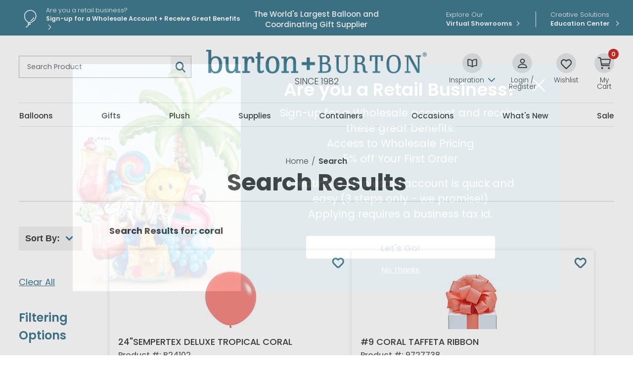

--- FILE ---
content_type: text/html; charset=utf-8
request_url: https://www.burtonandburton.com/search.aspx?kw=coral
body_size: 17741
content:
<!DOCTYPE html>
<html xmlns="http://www.w3.org/1999/xhtml" lang="en">
<head><meta content="IE=edge" http-equiv="X-UA-Compatible" /><meta content="text/html; charset=UTF-8" http-equiv="Content-Type" /><meta content="width=device-width, initial-scale=1.0" name="viewport" /><meta content="IE=edge" http-equiv="X-UA-Compatible" /><meta content="text/html; charset=UTF-8" http-equiv="Content-Type" /><meta content="width=device-width, initial-scale=1.0" name="viewport" /><meta content="latex balloons" name="description" /><title>
	Search Results
</title><meta content="Search from the finest gift and decor collections at burton + BURTON." name="description" /><link href="https://www.burtonandburton.com/search.aspx" rel="canonical" /><link href="https://www.burtonandburton.com/_global/css/styles.css?t=1765401290968" rel="stylesheet" /><link href="https://fonts.gstatic.com" rel="preconnect" /><link href="https://fonts.googleapis.com/css2?family=Poppins:wght@200;300;400;500;600;700&amp;display=swap" rel="stylesheet" /><link href="https://www.burtonandburton.com/_images/favicon.png" rel="shortcut icon" type="image/x-icon" /><link href="https://www.burtonandburton.com/_images/favicon.png" rel="icon" type="image/x-icon" />

<script src="https://ajax.googleapis.com/ajax/libs/jquery/3.7.1/jquery.min.js"></script>
<script async src="https://ajax.googleapis.com/ajax/libs/jqueryui/1.12.1/jquery-ui.min.js"></script>


<script>
  window.dataLayer = window.dataLayer ||[];
  function gtag(){dataLayer.push(arguments);}
  gtag('consent','default',{
    'ad_storage':'granted',
    'analytics_storage':'granted',
    'ad_user_data':'granted',
    'ad_personalization':'granted',
    'personalization_storage':'granted',
    'functionality_storage':'granted',
    'security_storage':'granted',
    'wait_for_update': 500
  });
  gtag("set", "ads_data_redaction", true);
</script>


<script src="https://cmp.osano.com/dxFTI9XolM/29a4e3d1-7e2f-4b44-b4a9-cf67db8609b6/osano.js"></script>




<script>
    var _globalVars = {};
</script>
<script src="/_global/js/scriptDeferral.js" async></script> 
 <script>
   var _DeferredScripts = _DeferredScripts || [];
 </script>
 
 


   
 <script>
 if (window.location.hostname.startsWith("www.burtonandburton.com")) {
    (function (w, d, s, l, i) {
    w[l] = w[l] || []; w[l].push({
    'gtm.start':
    new Date().getTime(), event: 'gtm.js'
    }); var f = d.getElementsByTagName(s)[0],
    j = d.createElement(s), dl = l != 'dataLayer' ? '&l=' + l : ''; j.async = true; j.src =
    'https://www.googletagmanager.com/gtm.js?id=' + i + dl; f.parentNode.insertBefore(j, f);
    })(window, document, 'script', 'dataLayer', 'GTM-NLV9FKS');
    var _baseContainer = "GTM-NLV9FKS";
 }
 </script>
 
 <script async src="https://www.burtonandburton.com/_global/js/enhancedECommerce.js?t=1"></script>
 
 

     
    
     
    <script src="/_global/js/jquery.blockUI.js"></script>
    </head>

<body class="interior">
    <script>
        var szListingTemplate = '<div class="group eeProdImp eeProdClick" id="plp_~{pdp-prod-sku}~"><div class="newMarker jsNew"><span>New!</span></div><div class="saleMarker jsSale"><span>Sale!</span></div><input type="button" name="wishlistButton" value="Add Wishlist" class="wishlist add" title="Add To Wishlist" onclick="return AddToWishList(\'plp\',\'~{pdp-prod-sku}~\', \'optQuantity-~{pdp-prod-sku}~\');" /><a href="~{pdp-prod-url}~"><img src="~{pdp-prod-thumb-image}~" alt="~{pdp-prod-name-alt}~" loading="lazy" width="282" height="200"/></a><a href="~{pdp-prod-url}~"><div class="title">~{pdp-prod-name}~</div></a><div class="sub">Product #: ~{pdp-prod-sku}~<input type="hidden" name="hfCategory" id="hfCategory" value="~{pdp-prod-category}~" /><div class="upc_hide">UPC: ~{pdp-prod-upc}~</div></div><div class="priceBox"><div class="price"><span>~{pdp-prod-price}~</span> (~{pdp-prod-uom}~)</div><div class="amount" id="OrderQty">Order in Multiples of ~{pdp-prod-sell-by-package-qty}~</div><div class="msg" id="outofstock">~{pdp-prod-availability}~</div><div class="quantity jsAddToCart"><div><input type="button" name="btnDecrement" value="subtract" title="subtract product" onclick="return decrement(\'optQuantity-~{pdp-prod-sku}~\', \'~{pdp-prod-sell-by-package-qty}~\');" /><label><span class="visuallyhidden">Quantity</span><input name="featured-sale-quantity-item" id="optQuantity-~{pdp-prod-sku}~" type="text" value="1" class="listingQty jsSellByTextBox" /><label for="optQuantity" class="jsSellBySelectLabel"><span class="visuallyhidden">Select Quantity</span></label><select name="optQuantity" id="optQuantity-~{pdp-prod-sku}~" class="jsSellBySelect"></select></label><input type="button" name="btnIncrement" value="add" title="add product" onclick="return increment(\'optQuantity-~{pdp-prod-sku}~\', \'~{pdp-prod-sell-by-package-qty}~\');" /></div><input type="button" name="btnAddAjax" value="Add To Cart" class="button" title="Add To Cart"onclick="return AddToCart(\'plp\',\'~{pdp-prod-sku}~\', \'optQuantity-~{pdp-prod-sku}~\');" /></div><div class="addMsg jsAddToCart" style="color:#D42B25" id="addMsg_plp_~{pdp-prod-sku}~" /><div class="jsContractDisclaimer asyncDim">Quantity Discount pricing does not reflect contracted rates.Contracted rates will be displayed when the product is added to your shopping cart.</div><p class="jsConsumerOnly asyncDim"><strong>Resellers:</strong> <a href="/my-account/registration/default.aspx" src="detail-consumer">Apply Now</a> For Wholesale Pricing</p></div></div>';
        var preFilters = [];
        var plKeywords = "";
        var plPageBuilder = "False";
    </script>
    
     
    
    <div aria-label="screen reader skip options" class="screenreader" role="region">
    <ul>
    	<li><a href="#skipToTopNav" title="Skip to Main Site Navigation">Skip To Top Navigation</a></li>
    	<li><a href="#skipToContent" title="Skip to Content">Skip To Top Content</a></li>
    	<li><a href="#skipToFooter" title="Skip to Footer">Skip To Footer</a></li>
    </ul>
</div>
     
    
    
     
    
    















        
        <div id="#top"></div>
        
    
    <header aria-label="utility, site search, and main navigation link information" class="header" id="skipToTopNav">
        <div aria-label="login, register, and helpful quick link information" class="utility" role="region">
            <div class="container">
                                    
        <div class="message">
        
                    <div class="messageIcon">
    		    <img alt="balloon outline" height="55" src="/_global/images/icons/balloon-outline.svg" width="55"/>
    		</div>
				
		<div class="messageContent">
			    	
                                    
            
                    
        
        
        
        
                                        
        
                
            
    
       
   
          
            
           
                        
                        
                    
                                            <a href="/my-account/registration/default.aspx" target="_self"><span class="lineOne">Are you a retail business?</span><span class="lineTwo">Sign-up for a  Wholesale Account  + Receive Great Benefits</span></a>
                        
                            
            
            
            
            
            
        </div>
    </div>
                
        <div class="tagline">
        <span id="hdrTagLine"><span>The World's Largest Balloon and Coordinating Gift Supplier</span></span>
	</div>
			

                
        
            <ul class="ctaLinks">
    
                    
            
            <li class="nomenu">
                                                                                                
        
                
            
    
       
   
          
            
           
                        
                        
                    
                                            <a href="/about/virtual-showroom.aspx" target="_self"><span class="lineOne">Explore Our</span><span class="lineTwo">Virtual Showrooms</span></a>
                        
                        </li>
         
                    
            
            <li class="nomenu">
                                                                                                
        
                
            
    
       
   
          
            
           
                        
                        
                    
                                            <a href="/education/home/default.aspx" target="_self"><span class="lineOne">Creative Solutions</span><span class="lineTwo">Education Center </span></a>
                        
                        </li>
         
            </ul>

            </div>
        </div>
        <div class="container">
    	    <div class="headerLogoArea">
    			
    			    			<button aria-expanded="false" class="toggleBtn" id="toggleButton" type="button">
    				<span class="hamburgerContainer">
    					<span class="iconBar bar1"></span>
    					<span class="iconBar bar2"></span>
    					<span class="iconBar bar3"></span>
    				</span>
    				<span class="menuText open visuallyhidden">Menu</span>
    				<span class="menuText close visuallyhidden">Close</span>
    			</button>
    			
    			    			<button aria-expanded="false" class="searchBtn tabletMenuOnly" id="toggleSearch" type="button">
    				<span class="visuallyhidden">Open or Close Site Search</span>
    			</button>

    			<form class="search" id="search" method="post">
				    <div class="searchMenu searchContainer" id="searchSubMenu">
					    <label for="tbSearchBox"><span class="visuallyhidden">Search Product</span></label>
					    <input aria-label="Search Product" class="placeholder tbSearchBox" id="tbSearchBox" name="tbSearchBox" onblur="if (this.value=='') this.value = 'Search Product'" onfocus="if (this.value=='Search Product') this.value = ''" title="Search Product" type="text" value="Search Product"/>
					    <button class="searchButton" id="btnSearch" name="btnSearch" onclick="doSearch();" type="button" value=""><span class="visuallyhidden">Go</span></button>
				    </div>
                <input type="hidden" name="as_sfid" value="AAAAAAUa-EUnbvdujgeLpsfwOO_Lwzg810iu5ZkgS0gg4ZcFEKbIHLeQICDsnNIdy2rWVsmo8IHhn5OC1rzYQ6SrYfAxekBhzRVxgJXTZ-91fjfvGYwf595dacz50WNvigicnBU=" /><input type="hidden" name="as_fid" value="62f23a7fcebd751414b94fa5e9749d1265c983b4" /></form>
    			
    		        		    
        			<div class="logo consumer">
        				<a href="/">
        					<img alt="burton + Burton" height="70" src="/_global/images/header/logo.png" width="658"/>
        				</a>
        				<div>Since 1982</div>
        			</div>
    			
    			
        		
    				
    		        			<ul class="accountOptions">
    			                				<li class="inspirationMenu desktopMenuOnly">
        					<button aria-expanded="false" class="inspirationBtn" id="toggleInspiration" type="button">
        						<span class="inspirationIcon headerIcon"></span>
        						<span class="headerIconText"><span>Inspiration</span></span>
        					</button>
        					<ul class="toolbar" id="inspirationSubMenu">
        						
        
                
                <li>
            
        
            
            
    
       
   
          
            
           
                        
                        
                    
                                            <a href="/catalogs/default.aspx" target="_self">Catalogs</a>
                        
                    </li>
            
                <li>
            
        
            
            
    
       
   
          
            
           
                        
                        
                    
                                            <a href="/education/home/default.aspx" target="_self">Education Center </a>
                        
                    </li>
            					</ul>
        				</li>
    			    
        				        				<li class="nomenu">
        				           				
        				
					    <a id="navDesktopLogin" href="/My-Account/Login/Default.aspx?ReturnUrl=https%3a%2f%2fwww.burtonandburton.com%2fsearch.aspx%3fkw%3dcoral">
					        	<span class="accountIcon headerIcon"></span>
        						<span class="headerIconText">Login / Register</span>
					    </a>
					    
					    
        				</li>
        			
     
    				
    				
        			        			<li class="nomenu desktopMenuOnly">
        				<a href="/My-Account/wishlist.aspx">
        					<span class="wishlistIcon headerIcon"></span>
        					<span class="headerIconText">Wishlist</span>
        				</a>
        			</li>
        			
        			        			<li class="nomenu cartCount">
        				<a href="/store/view-cart.aspx">
        					<span class="cartIcon headerIcon">
        						<span id="miniCartCount">
        						    
        						    <span id="lblCartItemCnt">0</span>
        						    
        						    </span>
        					</span>
        					<span class="headerIconText">My Cart</span>
        				</a>
        			</li>
    			</ul>
    	    </div>
    	    
    	    
    
            
    <div class="menu" id="mainMenu">
                    
            <div class="message">
        
        		
		<div class="messageContent">
			    	
                                    
            
                    
        
        
        
        
                                        
        
                
            
    
       
   
          
            
           
                        
                        
                    
                                            <a href="/my-account/registration/default.aspx" target="_self"><span class="lineOne">Are you a retail business?</span><span class="lineTwo">Sign-up for a  Wholesale Account  + Receive Great Benefits</span></a>
                        
                            
            
            
            
            
            
        </div>
    </div>
     
                <nav aria-label="main menu navigation" class="topNav">
                        <div class="dl-menuwrapper" id="dl-menu">
                <ul class="mainNav dl-menu dl-menuopen"> 
                                                                                                                                                                                       
    
                           
   
    <li class="sub">
                
        
                
            
    
       
   
          
            
           
                        
                        
                    
                                            <a href="/balloons/default.aspx" target="_self">Balloons</a>
                        
                                
                        
            <ul class="dl-submenu">
                
                                <li class="dl-back"><a href="#">Balloons</a></li>
                <li class="mega">
                    <div class="wrapper">
                        <div class="container"> 
                                                                                                <div class="megaCol">
                                        <ul>
                                                                                                                            
                                                                                        
                                                <li class="subSection">Latex Balloons</li>
                                                <li>
                                                                                                        <a class="tabletMenuOnly" href="#">Latex Balloons</a>
                                                    <ul class="dl-submenu">
																												<li class="dl-back"><a href="#">Balloons</a></li>  
																												    <li> 
        
            
            
    
       
   
          
            
           
                        
                        
                    
                                            <a href="/balloons/latex-default.aspx" target="_self">All Latex Balloons</a>
                        
            </li>
																												    <li> 
        
            
            
    
       
   
          
            
           
                        
                        
                    
                                            <a href="/belloballoonplus/default.aspx" target="_self">Belloballoon Plus</a>
                        
            </li>
																												    <li> 
        
            
            
    
       
   
          
            
           
                        
                        
                    
                                            <a href="/balloons/sempertex.aspx" target="_self">Sempertex</a>
                        
            </li>
																												    <li> 
        
            
            
    
       
   
          
            
           
                        
                        
                    
                                            <a href="/balloons/kalisan.aspx" target="_self">Kalisan</a>
                        
            </li>
																												    <li> 
        
            
            
    
       
   
          
            
           
                        
                        
                    
                                            <a href="/balloons/tuftex.aspx" target="_self">Tuftex</a>
                        
            </li>
																												    <li> 
        
            
            
    
       
   
          
            
           
                        
                        
                    
                                            <a href="/balloons/bb-latex.aspx" target="_self">burton + BURTON</a>
                        
            </li>
																												    <li> 
        
            
            
    
       
   
          
            
           
                        
                        
                    
                                            <a href="/balloons/anagram-latex.aspx" target="_self">Anagram</a>
                        
            </li>
																												    <li> 
        
            
            
    
       
   
          
            
           
                        
                        
                    
                                            <a href="/balloons/qualatex.aspx" target="_self">Qualatex</a>
                        
            </li>
																												    <li> 
        
            
            
    
       
   
          
            
           
                        
                        
                    
                                            <a href="/balloons/entertainer.aspx" target="_self">Entertainer</a>
                        
            </li>
																												    <li> 
        
            
            
    
       
   
          
            
           
                        
                        
                    
                                            <a href="/balloons/latex-printed.aspx" target="_self">Printed</a>
                        
            </li>
																												    <li> 
        
            
            
    
       
   
          
            
           
                        
                        
                    
                                            <a href="/balloons/latex-solid.aspx" target="_self">Solid</a>
                        
            </li>
																												    <li> 
        
            
            
    
       
   
          
            
           
                        
                        
                    
                                            <a href="/balloons/link-balloons.aspx" target="_self">Linking Balloons</a>
                        
            </li>
																												    <li> 
        
            
            
    
       
   
          
            
           
                        
                        
                    
                                            <a href="/balloons/latex-color-charts.aspx" target="_self">Latex Color Charts</a>
                        
            </li>
														                                                    </ul>
                                                </li>
                                            
                                                                                    
                                                                                        
                                                <li class="subSection">Balloon Equipment</li>
                                                <li>
                                                                                                        <a class="tabletMenuOnly" href="#">Balloon Equipment</a>
                                                    <ul class="dl-submenu">
																												<li class="dl-back"><a href="#">Balloons</a></li>  
																												    <li> 
        
            
            
    
       
   
          
            
           
                        
                        
                    
                                            <a href="/balloons/supplies.aspx" target="_self">Inflators and Accessories</a>
                        
            </li>
																												    <li> 
        
            
            
    
       
   
          
            
           
                        
                        
                    
                                            <a href="/balloons/foil-weights.aspx" target="_self">Foil Balloon Weights</a>
                        
            </li>
														                                                    </ul>
                                                </li>
                                            
                                                                                </ul>
                                    </div>
                                                                                                                                                                <div class="megaCol">
                                        <ul>
                                                                                                                            
                                                                                        
                                                <li class="subSection">Foil Balloons</li>
                                                <li>
                                                                                                        <a class="tabletMenuOnly" href="#">Foil Balloons</a>
                                                    <ul class="dl-submenu">
																												<li class="dl-back"><a href="#">Balloons</a></li>  
																												    <li> 
        
            
            
    
       
   
          
            
           
                        
                        
                    
                                            <a href="/balloons/foil.aspx" target="_self">All Foil Balloons</a>
                        
            </li>
																												    <li> 
        
            
            
    
       
   
          
            
           
                        
                        
                    
                                            <a href="/balloons/foil-air-filled.aspx" target="_self">Air-filled</a>
                        
            </li>
																												    <li> 
        
            
            
    
       
   
          
            
           
                        
                        
                    
                                            <a href="/balloons/foil-air-filled-assortments.aspx" target="_self">Air-filled Assortments</a>
                        
            </li>
																												    <li> 
        
            
            
    
       
   
          
            
           
                        
                        
                    
                                            <a href="/balloons/foil-oversized.aspx" target="_self">Oversized</a>
                        
            </li>
																												    <li> 
        
            
            
    
       
   
          
            
           
                        
                        
                    
                                            <a href="/balloons/foil-specialty.aspx" target="_self">Specialty</a>
                        
            </li>
																												    <li> 
        
            
            
    
       
   
          
            
           
                        
                        
                    
                                            <a href="/balloons/coordinating.aspx" target="_self">Coordinating</a>
                        
            </li>
																												    <li> 
        
            
            
    
       
   
          
            
           
                        
                        
                    
                                            <a href="/balloons/foil-unpackaged-assortments.aspx" target="_self">Non-packaged Assortments</a>
                        
            </li>
																												    <li> 
        
            
            
    
       
   
          
            
           
                        
                        
                    
                                            <a href="/balloons/packaged-standard.aspx" target="_self">Packaged Standard</a>
                        
            </li>
																												    <li> 
        
            
            
    
       
   
          
            
           
                        
                        
                    
                                            <a href="/balloons/unpackaged-standard.aspx" target="_self">Non-packaged Standard</a>
                        
            </li>
																												    <li> 
        
            
            
    
       
   
          
            
           
                        
                        
                    
                                            <a href="/balloons/helium-helper.aspx" target="_self">Helium Helper</a>
                        
            </li>
																												    <li> 
        
            
            
    
       
   
          
            
           
                        
                        
                    
                                            <a href="/balloons/no-helium.aspx" target="_self">No Helium? No Problem!</a>
                        
            </li>
														                                                    </ul>
                                                </li>
                                            
                                                                                </ul>
                                    </div>
                                                                                                                                                                <div class="megaCol">
                                        <ul>
                                                                                                                            
                                                                                        
                                                <li class="subSection">Balloons by Occasion</li>
                                                <li>
                                                                                                        <a class="tabletMenuOnly" href="#">Balloons by Occasion</a>
                                                    <ul class="dl-submenu">
																												<li class="dl-back"><a href="#">Balloons</a></li>  
																												    <li> 
        
            
            
    
       
   
          
            
           
                        
                        
                    
                                            <a href="/balloons/occasions.aspx" target="_self">All Balloons by Occasion</a>
                        
            </li>
																												    <li> 
        
            
            
    
       
   
          
            
           
                        
                        
                    
                                            <a href="/balloons/spring-bal.aspx" target="_self">Spring</a>
                        
            </li>
																												    <li> 
        
            
            
    
       
   
          
            
           
                        
                        
                    
                                            <a href="/balloons/easter.aspx" target="_self">Easter</a>
                        
            </li>
																												    <li> 
        
            
            
    
       
   
          
            
           
                        
                        
                    
                                            <a href="/balloons/mothers-day.aspx" target="_self">Mother's Day</a>
                        
            </li>
																												    <li> 
        
            
            
    
       
   
          
            
           
                        
                        
                    
                                            <a href="/balloons/sports-balloons.aspx" target="_self">Sports Balloons</a>
                        
            </li>
																												    <li> 
        
            
            
    
       
   
          
            
           
                        
                        
                    
                                            <a href="/balloons/birthday.aspx" target="_self">Birthday</a>
                        
            </li>
																												    <li> 
        
            
            
    
       
   
          
            
           
                        
                        
                    
                                            <a href="/balloons/baby.aspx" target="_self">Baby</a>
                        
            </li>
																												    <li> 
        
            
            
    
       
   
          
            
           
                        
                        
                    
                                            <a href="/balloons/get-well-soon.aspx" target="_self">Get Well Soon</a>
                        
            </li>
																												    <li> 
        
            
            
    
       
   
          
            
           
                        
                        
                    
                                            <a href="/balloons/congratulations.aspx" target="_self">Congratulations</a>
                        
            </li>
																												    <li> 
        
            
            
    
       
   
          
            
           
                        
                        
                    
                                            <a href="/balloons/anniversary.aspx" target="_self">Anniversary</a>
                        
            </li>
																												    <li> 
        
            
            
    
       
   
          
            
           
                        
                        
                    
                                            <a href="/balloons/spanish-balloons.aspx" target="_self">Spanish Balloons</a>
                        
            </li>
																												    <li> 
        
            
            
    
       
   
          
            
           
                        
                        
                    
                                            <a href="/balloons/graduation.aspx" target="_self">Graduation</a>
                        
            </li>
																												    <li> 
        
            
            
    
       
   
          
            
           
                        
                        
                    
                                            <a href="/celebrations/summer/patriotic-balloons.aspx" target="_self">Patriotic</a>
                        
            </li>
																												    <li> 
        
            
            
    
       
   
          
            
           
                        
                        
                    
                                            <a href="/balloons/fall-balloons.aspx" target="_self">Autumn</a>
                        
            </li>
																												    <li> 
        
            
            
    
       
   
          
            
           
                        
                        
                    
                                            <a href="/balloons/christmas.aspx" target="_self">Christmas</a>
                        
            </li>
																												    <li> 
        
            
            
    
       
   
          
            
           
                        
                        
                    
                                            <a href="/balloons/valentines.aspx" target="_self">Valentine's Day</a>
                        
            </li>
																												    <li> 
        
            
            
    
       
   
          
            
           
                        
                        
                    
                                            <a href="/celebrations/new-years-eve.aspx" target="_self">Happy New Year</a>
                        
            </li>
														                                                    </ul>
                                                </li>
                                            
                                                                                </ul>
                                    </div>
                                                                                                                                                                <div class="megaCol">
                                        <ul>
                                                                                                                            
                                                                                        
                                                <li class="subSection">Balloons by Size</li>
                                                <li>
                                                                                                        <a class="tabletMenuOnly" href="#">Balloons by Size</a>
                                                    <ul class="dl-submenu">
																												<li class="dl-back"><a href="#">Balloons</a></li>  
																												    <li> 
        
            
            
    
       
   
          
            
           
                        
                        
                    
                                            <a href="/balloons/latex-5-inch.aspx" target="_self">Latex 5"</a>
                        
            </li>
																												    <li> 
        
            
            
    
       
   
          
            
           
                        
                        
                    
                                            <a href="/balloons/latex-9-inch.aspx" target="_self">Latex 9"</a>
                        
            </li>
																												    <li> 
        
            
            
    
       
   
          
            
           
                        
                        
                    
                                            <a href="/balloons/latex-11-inch.aspx" target="_self">Latex 11"</a>
                        
            </li>
																												    <li> 
        
            
            
    
       
   
          
            
           
                        
                        
                    
                                            <a href="/balloons/latex-12-inch.aspx" target="_self">Latex 12"</a>
                        
            </li>
																												    <li> 
        
            
            
    
       
   
          
            
           
                        
                        
                    
                                            <a href="/balloons/latex-16-inch.aspx" target="_self">Latex 16"</a>
                        
            </li>
																												    <li> 
        
            
            
    
       
   
          
            
           
                        
                        
                    
                                            <a href="/balloons/latex-18-inch.aspx" target="_self">Latex 18"</a>
                        
            </li>
																												    <li> 
        
            
            
    
       
   
          
            
           
                        
                        
                    
                                            <a href="/balloons/latex-24-inch.aspx" target="_self">Latex 24"</a>
                        
            </li>
																												    <li> 
        
            
            
    
       
   
          
            
           
                        
                        
                    
                                            <a href="/balloons/latex-3-foot.aspx" target="_self">Latex 3' and 30"</a>
                        
            </li>
																												    <li> 
        
            
            
    
       
   
          
            
           
                        
                        
                    
                                            <a href="/balloons/foil-4-inch.aspx" target="_self">Foil 4"</a>
                        
            </li>
																												    <li> 
        
            
            
    
       
   
          
            
           
                        
                        
                    
                                            <a href="/balloons/foil-9-inch.aspx" target="_self">Foil 9"</a>
                        
            </li>
																												    <li> 
        
            
            
    
       
   
          
            
           
                        
                        
                    
                                            <a href="/balloons/foil-14-inch.aspx" target="_self">Foil 14"</a>
                        
            </li>
																												    <li> 
        
            
            
    
       
   
          
            
           
                        
                        
                    
                                            <a href="/balloons/latex-standard.aspx" target="_self">Standard Latex</a>
                        
            </li>
																												    <li> 
        
            
            
    
       
   
          
            
           
                        
                        
                    
                                            <a href="/balloons/foil-standard.aspx" target="_self">Standard Foil</a>
                        
            </li>
														                                                    </ul>
                                                </li>
                                            
                                                                                </ul>
                                    </div>
                                                                                                                                                                <div class="megaCol">
                                        <ul>
                                                                                                                            
                                                                                        
                                                <li class="subSection">Trending Balloons</li>
                                                <li>
                                                                                                        <a class="tabletMenuOnly" href="#">Trending Balloons</a>
                                                    <ul class="dl-submenu">
																												<li class="dl-back"><a href="#">Balloons</a></li>  
																												    <li> 
        
            
            
    
       
   
          
            
           
                        
                        
                    
                                            <a href="/balloons/trending.aspx" target="_self">All Trending Balloons</a>
                        
            </li>
																												    <li> 
        
            
            
    
       
   
          
            
           
                        
                        
                    
                                            <a href="/balloons/nfl-playoffs.aspx" target="_self">NFL Playoffs</a>
                        
            </li>
																												    <li> 
        
            
            
    
       
   
          
            
           
                        
                        
                    
                                            <a href="/balloons/kalisan.aspx" target="_self">Kalisan</a>
                        
            </li>
																												    <li> 
        
            
            
    
       
   
          
            
           
                        
                        
                    
                                            <a href="/balloons/tuftex.aspx" target="_self">Tuftex</a>
                        
            </li>
																												    <li> 
        
            
            
    
       
   
          
            
           
                        
                        
                    
                                            <a href="/color/pantone.aspx" target="_self">Pantone Color of the Year</a>
                        
            </li>
																												    <li> 
        
            
            
    
       
   
          
            
           
                        
                        
                    
                                            <a href="/balloons/bubble-balloon.aspx" target="_self">Bubble Balloon</a>
                        
            </li>
																												    <li> 
        
            
            
    
       
   
          
            
           
                        
                        
                    
                                            <a href="/balloons/bouquets.aspx" target="_self">Bouquets</a>
                        
            </li>
																												    <li> 
        
            
            
    
       
   
          
            
           
                        
                        
                    
                                            <a href="/balloons/character.aspx" target="_self">Characters</a>
                        
            </li>
																												    <li> 
        
            
            
    
       
   
          
            
           
                        
                        
                    
                                            <a href="/belloballoonplus/default.aspx" target="_self">Belloballoon Plus</a>
                        
            </li>
																												    <li> 
        
            
            
    
       
   
          
            
           
                        
                        
                    
                                            <a href="/balloons/superhero-balloons.aspx" target="_self">Superheroes</a>
                        
            </li>
																												    <li> 
        
            
            
    
       
   
          
            
           
                        
                        
                    
                                            <a href="/balloons/shapes.aspx" target="_self">Shapes</a>
                        
            </li>
																												    <li> 
        
            
            
    
       
   
          
            
           
                        
                        
                    
                                            <a href="/balloons/airloonz.aspx" target="_self">AirLoonz</a>
                        
            </li>
																												    <li> 
        
            
            
    
       
   
          
            
           
                        
                        
                    
                                            <a href="/balloons/air-walker.aspx" target="_self">AirWalkers</a>
                        
            </li>
																												    <li> 
        
            
            
    
       
   
          
            
           
                        
                        
                    
                                            <a href="/balloons/script-letters.aspx" target="_self">Phrases</a>
                        
            </li>
																												    <li> 
        
            
            
    
       
   
          
            
           
                        
                        
                    
                                            <a href="/balloons/standup.aspx" target="_self">Standups</a>
                        
            </li>
																												    <li> 
        
            
            
    
       
   
          
            
           
                        
                        
                    
                                            <a href="/balloons/standup-numberz.aspx" target="_self">Stand-Up Numberz</a>
                        
            </li>
																												    <li> 
        
            
            
    
       
   
          
            
           
                        
                        
                    
                                            <a href="/balloons/oversized-numbers.aspx" target="_self">Oversized Numbers</a>
                        
            </li>
																												    <li> 
        
            
            
    
       
   
          
            
           
                        
                        
                    
                                            <a href="/balloons/oversized-letters.aspx" target="_self">Oversized Letters </a>
                        
            </li>
														                                                    </ul>
                                                </li>
                                            
                                                                                </ul>
                                    </div>
                                                                                                                    
                        </div>
                    </div>
                </li>
            </ul>
            
            </li>
                                                                                                                                                                    
    
                           
   
    <li class="sub">
                
        
                
            
    
       
   
          
            
           
                        
                        
                    
                                            <a href="/gifts/default.aspx" target="_self">Gifts</a>
                        
                                
                        
            <ul class="dl-submenu">
                
                                <li class="dl-back"><a href="#">Gifts</a></li>
                <li class="mega">
                    <div class="wrapper">
                        <div class="container"> 
                                                                                                <div class="megaCol">
                                        <ul>
                                                                                                                            
                                                                                        
                                                <li class="subSection">Gifts</li>
                                                <li>
                                                                                                        <a class="tabletMenuOnly" href="#">Gifts</a>
                                                    <ul class="dl-submenu">
																												<li class="dl-back"><a href="#">Gifts</a></li>  
																												    <li> 
        
            
            
    
       
   
          
            
           
                        
                        
                    
                                            <a href="/gifts/default.aspx" target="_self">View All Gifts</a>
                        
            </li>
																												    <li> 
        
            
            
    
       
   
          
            
           
                        
                        
                    
                                            <a href="/gifts/decorative-wine-glasses.aspx" target="_self">Wine Glasses + Tumblers</a>
                        
            </li>
																												    <li> 
        
            
            
    
       
   
          
            
           
                        
                        
                    
                                            <a href="/gifts/ceramics.aspx" target="_self">Ceramics</a>
                        
            </li>
																												    <li> 
        
            
            
    
       
   
          
            
           
                        
                        
                    
                                            <a href="/gifts/candle-holders.aspx" target="_self">Candles + Candle Holders</a>
                        
            </li>
																												    <li> 
        
            
            
    
       
   
          
            
           
                        
                        
                    
                                            <a href="/gifts/inspirational.aspx" target="_self">Inspirational</a>
                        
            </li>
																												    <li> 
        
            
            
    
       
   
          
            
           
                        
                        
                    
                                            <a href="/home-decor/default.aspx" target="_self">Decor</a>
                        
            </li>
																												    <li> 
        
            
            
    
       
   
          
            
           
                        
                        
                    
                                            <a href="/gifts/pet-gifts.aspx" target="_self">Pet Gifts</a>
                        
            </li>
																												    <li> 
        
            
            
    
       
   
          
            
           
                        
                        
                    
                                            <a href="/gifts/gnomes.aspx" target="_self">Gnomes</a>
                        
            </li>
														                                                    </ul>
                                                </li>
                                            
                                                                                </ul>
                                    </div>
                                                                                                                                                                <div class="megaCol">
                                        <ul>
                                                                                                                            
                                                                                        
                                                <li class="subSection">More Gifts</li>
                                                <li>
                                                                                                        <a class="tabletMenuOnly" href="#">More Gifts</a>
                                                    <ul class="dl-submenu">
																												<li class="dl-back"><a href="#">Gifts</a></li>  
																												    <li> 
        
            
            
    
       
   
          
            
           
                        
                        
                    
                                            <a href="/gifts/mugs.aspx" target="_self">Mugs</a>
                        
            </li>
																												    <li> 
        
            
            
    
       
   
          
            
           
                        
                        
                    
                                            <a href="/gifts/assortments.aspx" target="_self">Gift Assortments</a>
                        
            </li>
																												    <li> 
        
            
            
    
       
   
          
            
           
                        
                        
                    
                                            <a href="/gifts/figurines.aspx" target="_self">Figurines</a>
                        
            </li>
																												    <li> 
        
            
            
    
       
   
          
            
           
                        
                        
                    
                                            <a href="/gifts/home-accessories.aspx" target="_self">Home Accessories</a>
                        
            </li>
																												    <li> 
        
            
            
    
       
   
          
            
           
                        
                        
                    
                                            <a href="/gifts/picture-frames.aspx" target="_self">Picture Frames</a>
                        
            </li>
																												    <li> 
        
            
            
    
       
   
          
            
           
                        
                        
                    
                                            <a href="/gifts/premade.aspx" target="_self">Premade Gifts</a>
                        
            </li>
																												    <li> 
        
            
            
    
       
   
          
            
           
                        
                        
                    
                                            <a href="/gifts/specialty-food-beverage.aspx" target="_self">Specialty Food + Beverage</a>
                        
            </li>
																												    <li> 
        
            
            
    
       
   
          
            
           
                        
                        
                    
                                            <a href="/gifts/tea-pots.aspx" target="_self">Teapots</a>
                        
            </li>
																												    <li> 
        
            
            
    
       
   
          
            
           
                        
                        
                    
                                            <a href="/gifts/medical-professionals.aspx" target="_self">Medical Professional/First Responder Gifts </a>
                        
            </li>
														                                                    </ul>
                                                </li>
                                            
                                                                                </ul>
                                    </div>
                                                                                                                                                                <div class="megaCol">
                                        <ul>
                                                                                                                            
                                                                                        
                                                <li class="subSection">Gifts By Occasion</li>
                                                <li>
                                                                                                        <a class="tabletMenuOnly" href="#">Gifts By Occasion</a>
                                                    <ul class="dl-submenu">
																												<li class="dl-back"><a href="#">Gifts</a></li>  
																												    <li> 
        
            
            
    
       
   
          
            
           
                        
                        
                    
                                            <a href="/gifts/spring.aspx" target="_self">Spring</a>
                        
            </li>
																												    <li> 
        
            
            
    
       
   
          
            
           
                        
                        
                    
                                            <a href="/gifts/easter.aspx" target="_self">Easter</a>
                        
            </li>
																												    <li> 
        
            
            
    
       
   
          
            
           
                        
                        
                    
                                            <a href="/gifts/mothers-day.aspx" target="_self">Mother's Day</a>
                        
            </li>
																												    <li> 
        
            
            
    
       
   
          
            
           
                        
                        
                    
                                            <a href="/gifts/fathers-day.aspx" target="_self">Father's Day</a>
                        
            </li>
																												    <li> 
        
            
            
    
       
   
          
            
           
                        
                        
                    
                                            <a href="/gifts/fall.aspx" target="_self">Fall</a>
                        
            </li>
																												    <li> 
        
            
            
    
       
   
          
            
           
                        
                        
                    
                                            <a href="/gifts/halloween.aspx" target="_self">Halloween</a>
                        
            </li>
																												    <li> 
        
            
            
    
       
   
          
            
           
                        
                        
                    
                                            <a href="/gifts/christmas.aspx" target="_self">Christmas</a>
                        
            </li>
																												    <li> 
        
            
            
    
       
   
          
        
           
                        
                        
                    
                                            <a href="" target="_self">Custom Imprinting</a>
                        
            </li>
																												    <li> 
        
            
            
    
       
   
          
            
           
                        
                        
                    
                                            <a href="/gifts/valentines.aspx" target="_self">Valentine's Day</a>
                        
            </li>
														                                                    </ul>
                                                </li>
                                            
                                                                                </ul>
                                    </div>
                                                                                                                                                                <div class="megaCol">
                                        <ul>
                                                                                                                            
                                                                                        
                                                <li class="subSection">More Gifts by Occasion</li>
                                                <li>
                                                                                                        <a class="tabletMenuOnly" href="#">More Gifts by Occasion</a>
                                                    <ul class="dl-submenu">
																												<li class="dl-back"><a href="#">Gifts</a></li>  
																												    <li> 
        
            
            
    
       
   
          
            
           
                        
                        
                    
                                            <a href="/gifts/birthday.aspx" target="_self">Birthday</a>
                        
            </li>
																												    <li> 
        
            
            
    
       
   
          
            
           
                        
                        
                    
                                            <a href="/gifts/baby.aspx" target="_self">Baby</a>
                        
            </li>
																												    <li> 
        
            
            
    
       
   
          
            
           
                        
                        
                    
                                            <a href="/gifts/get-well-soon.aspx" target="_self">Get Well Soon</a>
                        
            </li>
																												    <li> 
        
            
            
    
       
   
          
            
           
                        
                        
                    
                                            <a href="/gifts/graduation.aspx" target="_self">Graduation</a>
                        
            </li>
																												    <li> 
        
            
            
    
       
   
          
        
           
                        
                        
                    
                                            <a href="" target="_self">Administrative Professionals' Day</a>
                        
            </li>
																												    <li> 
        
            
            
    
       
   
          
            
           
                        
                        
                    
                                            <a href="/gifts/teacher-appreciation.aspx" target="_self">Teacher Appreciation</a>
                        
            </li>
														                                                    </ul>
                                                </li>
                                            
                                                                                </ul>
                                    </div>
                                                                                                                                                                                             
                                                                        																		<div class="megaCol hasImage setOne">
                                        <ul>
                                                                                            
                                                 
                                                                                                                                                
                                                                                                                                                
                                                                                                                                                
                                                                                                <li class="megaImage">
                                                            
    
            
            

        
        
                
                        
            <a href="/gifts/default.aspx" target="_self">
                                <img alt="Gifts" src="/_images/Val2026_MegaMenu_Gifts.jpg"/>
                 <div class="megaImageTitle"><span class="lineOne">Shop All</span><span class="lineTwo">Gifts</span></div>
            </a>          
                
         
                                                    </li>
                                                
                                                                                    </ul>
                                    </div>
                                                                                    
                        </div>
                    </div>
                </li>
            </ul>
            
            </li>
                                                                                                                                                                    
    
                           
   
    <li class="sub">
                
        
                
            
    
       
   
          
            
           
                        
                        
                    
                                            <a href="/plush/default.aspx" target="_self">Plush</a>
                        
                                
                        
            <ul class="dl-submenu">
                
                                <li class="dl-back"><a href="#">Plush</a></li>
                <li class="mega">
                    <div class="wrapper">
                        <div class="container"> 
                                                                                                <div class="megaCol">
                                        <ul>
                                                                                                                            
                                                                                        
                                                <li class="subSection">Plush</li>
                                                <li>
                                                                                                        <a class="tabletMenuOnly" href="#">Plush</a>
                                                    <ul class="dl-submenu">
																												<li class="dl-back"><a href="#">Plush</a></li>  
																												    <li> 
        
            
            
    
       
   
          
            
           
                        
                        
                    
                                            <a href="/plush/default.aspx" target="_self">View All Plush</a>
                        
            </li>
																												    <li> 
        
            
            
    
       
   
          
        
           
                        
                        
                    
                                            <a href="" target="_self">Plush Assortments</a>
                        
            </li>
																												    <li> 
        
            
            
    
       
   
          
            
           
                        
                        
                    
                                            <a href="/plush/baby.aspx" target="_self">Baby Plush</a>
                        
            </li>
																												    <li> 
        
            
            
    
       
   
          
            
           
                        
                        
                    
                                            <a href="/plush/easterbunny.aspx" target="_self">Bunnies</a>
                        
            </li>
																												    <li> 
        
            
            
    
       
   
          
            
           
                        
                        
                    
                                            <a href="/plush/dinosaur.aspx" target="_self">Dinosaur</a>
                        
            </li>
																												    <li> 
        
            
            
    
       
   
          
            
           
                        
                        
                    
                                            <a href="/plush/dogs.aspx" target="_self">Dogs and Puppies</a>
                        
            </li>
																												    <li> 
        
            
            
    
       
   
          
        
           
                        
                        
                    
                                            <a href="" target="_self">Dolls</a>
                        
            </li>
																												    <li> 
        
            
            
    
       
   
          
            
           
                        
                        
                    
                                            <a href="/plush/jungle-animals.aspx" target="_self">Jungle</a>
                        
            </li>
																												    <li> 
        
            
            
    
       
   
          
            
           
                        
                        
                    
                                            <a href="/plush/octopus.aspx" target="_self">Octopus</a>
                        
            </li>
																												    <li> 
        
            
            
    
       
   
          
            
           
                        
                        
                    
                                            <a href="/plush/teddy-bears.aspx" target="_self">Teddy Bears</a>
                        
            </li>
														                                                    </ul>
                                                </li>
                                            
                                                                                </ul>
                                    </div>
                                                                                                                                                                <div class="megaCol">
                                        <ul>
                                                                                                                            
                                                                                        
                                                <li class="subSection">Plush By Occasion</li>
                                                <li>
                                                                                                        <a class="tabletMenuOnly" href="#">Plush By Occasion</a>
                                                    <ul class="dl-submenu">
																												<li class="dl-back"><a href="#">Plush</a></li>  
																												    <li> 
        
            
            
    
       
   
          
            
           
                        
                        
                    
                                            <a href="/plush/easter.aspx" target="_self">Easter</a>
                        
            </li>
																												    <li> 
        
            
            
    
       
   
          
            
           
                        
                        
                    
                                            <a href="/plush/graduation.aspx" target="_self">Graduation</a>
                        
            </li>
																												    <li> 
        
            
            
    
       
   
          
            
           
                        
                        
                    
                                            <a href="/fall/fall-plush.aspx" target="_self">Autumn</a>
                        
            </li>
																												    <li> 
        
            
            
    
       
   
          
            
           
                        
                        
                    
                                            <a href="/plush/christmas.aspx" target="_self">Christmas</a>
                        
            </li>
																												    <li> 
        
            
            
    
       
   
          
            
           
                        
                        
                    
                                            <a href="/plush/valentines.aspx" target="_self">Valentine's Day</a>
                        
            </li>
														                                                    </ul>
                                                </li>
                                            
                                                                                </ul>
                                    </div>
                                                                                                                                                                                             
                                                                        																		<div class="megaCol hasImage setOne">
                                        <ul>
                                                                                            
                                                 
                                                                                                                                                
                                                                                                                                                
                                                                                                                                                
                                                                                                <li class="megaImage">
                                                            
    
            
            

        
        
                
                        
            <a href="/plush/default.aspx" target="_self">
                                <img alt="Plush" src="/_images/Val2026_MegaMenu_Plush.jpg"/>
                 <div class="megaImageTitle"><span class="lineOne">Shop All</span><span class="lineTwo">Plush</span></div>
            </a>          
                
         
                                                    </li>
                                                
                                                                                    </ul>
                                    </div>
                                                                                    
                        </div>
                    </div>
                </li>
            </ul>
            
            </li>
                                                                                                                                                                    
    
                           
   
    <li class="sub">
                
        
                
            
    
       
   
          
            
           
                        
                        
                    
                                            <a href="/supplies/default.aspx" target="_self">Supplies</a>
                        
                                
                        
            <ul class="dl-submenu">
                
                                <li class="dl-back"><a href="#">Supplies</a></li>
                <li class="mega">
                    <div class="wrapper">
                        <div class="container"> 
                                                                                                <div class="megaCol">
                                        <ul>
                                                                                                                            
                                                                                        
                                                <li class="subSection">Craft Supplies</li>
                                                <li>
                                                                                                        <a class="tabletMenuOnly" href="#">Craft Supplies</a>
                                                    <ul class="dl-submenu">
																												<li class="dl-back"><a href="#">Supplies</a></li>  
																												    <li> 
        
            
            
    
       
   
          
            
           
                        
                        
                    
                                            <a href="/supplies/all.aspx" target="_self">View All</a>
                        
            </li>
																												    <li> 
        
            
            
    
       
   
          
            
           
                        
                        
                    
                                            <a href="/balloons/supplies.aspx" target="_self">Balloon Supplies</a>
                        
            </li>
																												    <li> 
        
            
            
    
       
   
          
            
           
                        
                        
                    
                                            <a href="/balloons/weights.aspx" target="_self">Balloon Weights &amp; Holders</a>
                        
            </li>
																												    <li> 
        
            
            
    
       
   
          
            
           
                        
                        
                    
                                            <a href="/crafts/cello-bags.aspx" target="_self">Cello Bags</a>
                        
            </li>
																												    <li> 
        
            
            
    
       
   
          
            
           
                        
                        
                    
                                            <a href="/crafts/cello-rolls.aspx" target="_self">Cello Rolls</a>
                        
            </li>
																												    <li> 
        
            
            
    
       
   
          
            
           
                        
                        
                    
                                            <a href="/crafts/cello-sheets.aspx" target="_self">Cello Sheets</a>
                        
            </li>
																												    <li> 
        
            
            
    
       
   
          
            
           
                        
                        
                    
                                            <a href="/crafts/equipment.aspx" target="_self">Equipment</a>
                        
            </li>
																												    <li> 
        
            
            
    
       
   
          
            
           
                        
                        
                    
                                            <a href="/crafts/gift-boxes-bags.aspx" target="_self">Gift Boxes + Bags</a>
                        
            </li>
																												    <li> 
        
            
            
    
       
   
          
            
           
                        
                        
                    
                                            <a href="/crafts/shred-crinkle.aspx" target="_self">Shred</a>
                        
            </li>
																												    <li> 
        
            
            
    
       
   
          
            
           
                        
                        
                    
                                            <a href="/crafts/tissue-paper.aspx" target="_self">Tissue Sheets</a>
                        
            </li>
														                                                    </ul>
                                                </li>
                                            
                                                                                </ul>
                                    </div>
                                                                                                                                                                <div class="megaCol">
                                        <ul>
                                                                                                                            
                                                                                        
                                                <li class="subSection">Craft by Occasion</li>
                                                <li>
                                                                                                        <a class="tabletMenuOnly" href="#">Craft by Occasion</a>
                                                    <ul class="dl-submenu">
																												<li class="dl-back"><a href="#">Supplies</a></li>  
																												    <li> 
        
            
            
    
       
   
          
            
           
                        
                        
                    
                                            <a href="/celebrations/baby-shower.aspx" target="_self">Baby Shower</a>
                        
            </li>
																												    <li> 
        
            
            
    
       
   
          
            
           
                        
                        
                    
                                            <a href="/christmas/default.aspx" target="_self">Christmas</a>
                        
            </li>
																												    <li> 
        
            
            
    
       
   
          
            
           
                        
                        
                    
                                            <a href="/crafts/party.aspx" target="_self">Party</a>
                        
            </li>
																												    <li> 
        
            
            
    
       
   
          
            
           
                        
                        
                    
                                            <a href="/crafts/princess-party-decor.aspx" target="_self">Princess Party D&#233;cor</a>
                        
            </li>
																												    <li> 
        
            
            
    
       
   
          
            
           
                        
                        
                    
                                            <a href="/crafts/wedding.aspx" target="_self">Wedding</a>
                        
            </li>
														                                                    </ul>
                                                </li>
                                            
                                                                                    
                                                                                        
                                                <li class="subSection">Floral Supplies</li>
                                                <li>
                                                                                                        <a class="tabletMenuOnly" href="#">Floral Supplies</a>
                                                    <ul class="dl-submenu">
																												<li class="dl-back"><a href="#">Supplies</a></li>  
																												    <li> 
        
            
            
    
       
   
          
            
           
                        
                        
                    
                                            <a href="/floral/default.aspx" target="_self">View All</a>
                        
            </li>
																												    <li> 
        
            
            
    
       
   
          
            
           
                        
                        
                    
                                            <a href="/floral/enclosure-cards.aspx" target="_self">Enclosure Cards</a>
                        
            </li>
																												    <li> 
        
            
            
    
       
   
          
            
           
                        
                        
                    
                                            <a href="/floral/packaging.aspx" target="_self">Floral Packaging</a>
                        
            </li>
																												    <li> 
        
            
            
    
       
   
          
            
           
                        
                        
                    
                                            <a href="/floral/picks.aspx" target="_self">Flower Picks</a>
                        
            </li>
																												    <li> 
        
            
            
    
       
   
          
            
           
                        
                        
                    
                                            <a href="/floral/silk.aspx" target="_self">Silk Flowers</a>
                        
            </li>
														                                                    </ul>
                                                </li>
                                            
                                                                                </ul>
                                    </div>
                                                                                                                                                                <div class="megaCol">
                                        <ul>
                                                                                                                            
                                                                                        
                                                <li class="subSection">Ribbon</li>
                                                <li>
                                                                                                        <a class="tabletMenuOnly" href="#">Ribbon</a>
                                                    <ul class="dl-submenu">
																												<li class="dl-back"><a href="#">Supplies</a></li>  
																												    <li> 
        
            
            
    
       
   
          
            
           
                        
                        
                    
                                            <a href="/ribbon/default.aspx" target="_self">View All Ribbon</a>
                        
            </li>
																												    <li> 
        
            
            
    
       
   
          
            
           
                        
                        
                    
                                            <a href="/ribbon/bows.aspx" target="_self">Bows</a>
                        
            </li>
																												    <li> 
        
            
            
    
       
   
          
            
           
                        
                        
                    
                                            <a href="/ribbon/curling.aspx" target="_self">Curling</a>
                        
            </li>
																												    <li> 
        
            
            
    
       
   
          
            
           
                        
                        
                    
                                            <a href="/ribbon/decorative.aspx" target="_self">Decorative</a>
                        
            </li>
																												    <li> 
        
            
            
    
       
   
          
            
           
                        
                        
                    
                                            <a href="/ribbon/fabric.aspx" target="_self">Fabric</a>
                        
            </li>
																												    <li> 
        
            
            
    
       
   
          
        
           
                        
                        
                    
                                            <a href="" target="_self">Masterbow&#8482; Bows + Ribbon</a>
                        
            </li>
																												    <li> 
        
            
            
    
       
   
          
            
           
                        
                        
                    
                                            <a href="/ribbon/satin.aspx" target="_self">Satin</a>
                        
            </li>
																												    <li> 
        
            
            
    
       
   
          
            
           
                        
                        
                    
                                            <a href="/ribbon/solid.aspx" target="_self">Solid</a>
                        
            </li>
																												    <li> 
        
            
            
    
       
   
          
            
           
                        
                        
                    
                                            <a href="/ribbon/tulle.aspx" target="_self">Tulle</a>
                        
            </li>
																												    <li> 
        
            
            
    
       
   
          
            
           
                        
                        
                    
                                            <a href="/ribbon/wired.aspx" target="_self">Wired</a>
                        
            </li>
														                                                    </ul>
                                                </li>
                                            
                                                                                </ul>
                                    </div>
                                                                                                                                                                <div class="megaCol">
                                        <ul>
                                                                                                                            
                                                                                        
                                                <li class="subSection">Ribbon by Size</li>
                                                <li>
                                                                                                        <a class="tabletMenuOnly" href="#">Ribbon by Size</a>
                                                    <ul class="dl-submenu">
																												<li class="dl-back"><a href="#">Supplies</a></li>  
																												    <li> 
        
            
            
    
       
   
          
            
           
                        
                        
                    
                                            <a href="/ribbon/size-3.aspx" target="_self">Ribbon #3</a>
                        
            </li>
																												    <li> 
        
            
            
    
       
   
          
            
           
                        
                        
                    
                                            <a href="/ribbon/size-5.aspx" target="_self">Ribbon #5</a>
                        
            </li>
																												    <li> 
        
            
            
    
       
   
          
            
           
                        
                        
                    
                                            <a href="/ribbon/size-9.aspx" target="_self">Ribbon #9</a>
                        
            </li>
																												    <li> 
        
            
            
    
       
   
          
            
           
                        
                        
                    
                                            <a href="/ribbon/size-40.aspx" target="_self">Ribbon #40</a>
                        
            </li>
																												    <li> 
        
            
            
    
       
   
          
            
           
                        
                        
                    
                                            <a href="/ribbon/3-8-inch.aspx" target="_self">Ribbon 3/8"</a>
                        
            </li>
																												    <li> 
        
            
            
    
       
   
          
            
           
                        
                        
                    
                                            <a href="/ribbon/3-16-inch.aspx" target="_self">Ribbon 3/16"</a>
                        
            </li>
																												    <li> 
        
            
            
    
       
   
          
        
           
                        
                        
                    
                                            <a href="" target="_self">Custom Imprinting</a>
                        
            </li>
														                                                    </ul>
                                                </li>
                                            
                                                                                    
                                                                                        
                                                <li class="subSection">Ribbon by Occasion</li>
                                                <li>
                                                                                                        <a class="tabletMenuOnly" href="#">Ribbon by Occasion</a>
                                                    <ul class="dl-submenu">
																												<li class="dl-back"><a href="#">Supplies</a></li>  
																												    <li> 
        
            
            
    
       
   
          
            
           
                        
                        
                    
                                            <a href="/ribbon/spring.aspx" target="_self">Spring</a>
                        
            </li>
																												    <li> 
        
            
            
    
       
   
          
            
           
                        
                        
                    
                                            <a href="/ribbon/fall.aspx" target="_self">Autumn</a>
                        
            </li>
																												    <li> 
        
            
            
    
       
   
          
            
           
                        
                        
                    
                                            <a href="/ribbon/christmas.aspx" target="_self">Christmas</a>
                        
            </li>
																												    <li> 
        
            
            
    
       
   
          
            
           
                        
                        
                    
                                            <a href="/ribbon/valentines.aspx" target="_self">Valentine</a>
                        
            </li>
														                                                    </ul>
                                                </li>
                                            
                                                                                </ul>
                                    </div>
                                                                                                                                                                                             
                                                                        																		<div class="megaCol hasImage setOne">
                                        <ul>
                                                                                            
                                                 
                                                                                                                                                
                                                                                                                                                
                                                                                                                                                
                                                                                                <li class="megaImage">
                                                            
    
            
            

        
        
                
                        
            <a href="/catalogs/default.aspx" target="_self">
                                <img alt="Catalogs" src="/_images/Val2026_MegaMenu_Catalog.jpg"/>
                 <div class="megaImageTitle"><span class="lineOne">Shop Our</span><span class="lineTwo">Catalogs</span></div>
            </a>          
                
         
                                                    </li>
                                                
                                                                                    </ul>
                                    </div>
                                                                                    
                        </div>
                    </div>
                </li>
            </ul>
            
            </li>
                                                                                                                                                                    
    
                           
   
    <li class="sub">
                
        
                
            
    
       
   
          
            
           
                        
                        
                    
                                            <a href="/containers/default.aspx" target="_self">Containers</a>
                        
                                
                        
            <ul class="dl-submenu">
                
                                <li class="dl-back"><a href="#">Containers</a></li>
                <li class="mega">
                    <div class="wrapper">
                        <div class="container"> 
                                                                                                <div class="megaCol">
                                        <ul>
                                                                                                                            
                                                                                        
                                                <li class="subSection">Containers</li>
                                                <li>
                                                                                                        <a class="tabletMenuOnly" href="#">Containers</a>
                                                    <ul class="dl-submenu">
																												<li class="dl-back"><a href="#">Containers</a></li>  
																												    <li> 
        
            
            
    
       
   
          
            
           
                        
                        
                    
                                            <a href="/containers/default.aspx" target="_self">View All Containers</a>
                        
            </li>
																												    <li> 
        
            
            
    
       
   
          
            
           
                        
                        
                    
                                            <a href="/containers/pails.aspx" target="_self">Pails</a>
                        
            </li>
																												    <li> 
        
            
            
    
       
   
          
            
           
                        
                        
                    
                                            <a href="/containers/planters.aspx" target="_self">Planters</a>
                        
            </li>
																												    <li> 
        
            
            
    
       
   
          
            
           
                        
                        
                    
                                            <a href="/containers/pot-covers.aspx" target="_self">Pot Covers</a>
                        
            </li>
																												    <li> 
        
            
            
    
       
   
          
            
           
                        
                        
                    
                                            <a href="/containers/contemporary.aspx" target="_self">Contemporary Containers</a>
                        
            </li>
														                                                    </ul>
                                                </li>
                                            
                                                                                    
                                                                                        
                                                <li class="subSection">Vases</li>
                                                <li>
                                                                                                        <a class="tabletMenuOnly" href="#">Vases</a>
                                                    <ul class="dl-submenu">
																												<li class="dl-back"><a href="#">Containers</a></li>  
																												    <li> 
        
            
            
    
       
   
          
            
           
                        
                        
                    
                                            <a href="/vases/vases-all.aspx" target="_self">All Vases</a>
                        
            </li>
														                                                    </ul>
                                                </li>
                                            
                                                                                </ul>
                                    </div>
                                                                                                                                                                <div class="megaCol">
                                        <ul>
                                                                                                                            
                                                                                        
                                                <li class="subSection">Baskets</li>
                                                <li>
                                                                                                        <a class="tabletMenuOnly" href="#">Baskets</a>
                                                    <ul class="dl-submenu">
																												<li class="dl-back"><a href="#">Containers</a></li>  
																												    <li> 
        
            
            
    
       
   
          
            
           
                        
                        
                    
                                            <a href="/baskets/default.aspx" target="_self">View All Baskets</a>
                        
            </li>
																												    <li> 
        
            
            
    
       
   
          
            
           
                        
                        
                    
                                            <a href="/baskets/assortments.aspx" target="_self">Baskets Assortments</a>
                        
            </li>
																												    <li> 
        
            
            
    
       
   
          
            
           
                        
                        
                    
                                            <a href="/baskets/with-handles.aspx" target="_self">Baskets With Handles</a>
                        
            </li>
																												    <li> 
        
            
            
    
       
   
          
            
           
                        
                        
                    
                                            <a href="/baskets/without-handles.aspx" target="_self">Baskets Without Handles</a>
                        
            </li>
																												    <li> 
        
            
            
    
       
   
          
            
           
                        
                        
                    
                                            <a href="/baskets/cases.aspx" target="_self">Baskets By The Case</a>
                        
            </li>
														                                                    </ul>
                                                </li>
                                            
                                                                                </ul>
                                    </div>
                                                                                                                                                                <div class="megaCol">
                                        <ul>
                                                                                                                            
                                                                                        
                                                <li class="subSection">Baskets By Occasion</li>
                                                <li>
                                                                                                        <a class="tabletMenuOnly" href="#">Baskets By Occasion</a>
                                                    <ul class="dl-submenu">
																												<li class="dl-back"><a href="#">Containers</a></li>  
																												    <li> 
        
            
            
    
       
   
          
            
           
                        
                        
                    
                                            <a href="/baskets/christmas.aspx" target="_self">Christmas</a>
                        
            </li>
																												    <li> 
        
            
            
    
       
   
          
            
           
                        
                        
                    
                                            <a href="/baskets/spring.aspx" target="_self">Spring + Easter</a>
                        
            </li>
																												    <li> 
        
            
            
    
       
   
          
            
           
                        
                        
                    
                                            <a href="/fall/fall-containers.aspx" target="_self">Autumn</a>
                        
            </li>
																												    <li> 
        
            
            
    
       
   
          
            
           
                        
                        
                    
                                            <a href="/baskets/valentine-baskets.aspx" target="_self">Valentine</a>
                        
            </li>
														                                                    </ul>
                                                </li>
                                            
                                                                                </ul>
                                    </div>
                                                                                                                                                                                             
                                                                        																		<div class="megaCol hasImage setOne">
                                        <ul>
                                                                                            
                                                 
                                                                                                                                                
                                                                                                                                                
                                                                                                                                                
                                                                                                <li class="megaImage">
                                                            
    
            
            

        
        
                
                        
            <a href="/containers/default.aspx" target="_self">
                                <img alt="Containers" src="/_images/Val2026_MegaMenu_Containers.jpg"/>
                 <div class="megaImageTitle"><span class="lineOne">Shop All</span><span class="lineTwo">Containers</span></div>
            </a>          
                
         
                                                    </li>
                                                
                                                                                    </ul>
                                    </div>
                                                                                    
                        </div>
                    </div>
                </li>
            </ul>
            
            </li>
                                                                                                                                                                    
    
                           
   
    <li class="sub">
                
        
                
            
    
       
   
          
            
           
                        
                        
                    
                                            <a href="/occasions/default.aspx" target="_self">Occasions</a>
                        
                                
                        
            <ul class="dl-submenu">
                
                                <li class="dl-back"><a href="#">Occasions</a></li>
                <li class="mega">
                    <div class="wrapper">
                        <div class="container"> 
                                                                                                <div class="megaCol">
                                        <ul>
                                                                                                                            
                                                                                        
                                                <li class="subSection">Spring</li>
                                                <li>
                                                                                                        <a class="tabletMenuOnly" href="#">Spring</a>
                                                    <ul class="dl-submenu">
																												<li class="dl-back"><a href="#">Occasions</a></li>  
																												    <li> 
        
            
            
    
       
   
          
            
           
                        
                        
                    
                                            <a href="/celebrations/spring/default.aspx" target="_self">All Spring</a>
                        
            </li>
																												    <li> 
        
            
            
    
       
   
          
            
           
                        
                        
                    
                                            <a href="/celebrations/spring/new-spring.aspx" target="_self">New Spring</a>
                        
            </li>
																												    <li> 
        
            
            
    
       
   
          
            
           
                        
                        
                    
                                            <a href="/gifts/spring.aspx" target="_self">Spring Gifts</a>
                        
            </li>
																												    <li> 
        
            
            
    
       
   
          
            
           
                        
                        
                    
                                            <a href="/containers/spring-containers.aspx" target="_self">Spring Containers</a>
                        
            </li>
																												    <li> 
        
            
            
    
       
   
          
            
           
                        
                        
                    
                                            <a href="/celebrations/spring/easter.aspx" target="_self">Easter</a>
                        
            </li>
																												    <li> 
        
            
            
    
       
   
          
            
           
                        
                        
                    
                                            <a href="/baskets/easter.aspx" target="_self">Easter Baskets</a>
                        
            </li>
																												    <li> 
        
            
            
    
       
   
          
            
           
                        
                        
                    
                                            <a href="/plush/easter.aspx" target="_self">Easter Plush</a>
                        
            </li>
																												    <li> 
        
            
            
    
       
   
          
            
           
                        
                        
                    
                                            <a href="/celebrations/spring/all-mothersday.aspx" target="_self">Mother's Day</a>
                        
            </li>
																												    <li> 
        
            
            
    
       
   
          
            
           
                        
                        
                    
                                            <a href="/celebrations/spring/new-mothersday.aspx" target="_self">New Mother's Day</a>
                        
            </li>
																												    <li> 
        
            
            
    
       
   
          
            
           
                        
                        
                    
                                            <a href="/balloons/mothers-day.aspx" target="_self">Mother's Day Balloons</a>
                        
            </li>
																												    <li> 
        
            
            
    
       
   
          
            
           
                        
                        
                    
                                            <a href="/gifts/mothers-day.aspx" target="_self">Mother's Day Gifts</a>
                        
            </li>
																												    <li> 
        
            
            
    
       
   
          
            
           
                        
                        
                    
                                            <a href="/celebrations/st-patricks-day.aspx" target="_self">St. Patrick's Day</a>
                        
            </li>
																												    <li> 
        
            
            
    
       
   
          
            
           
                        
                        
                    
                                            <a href="/celebrations/spring/mardi-gras.aspx" target="_self">Mardi Gras</a>
                        
            </li>
														                                                    </ul>
                                                </li>
                                            
                                                                                </ul>
                                    </div>
                                                                                                                                                                <div class="megaCol">
                                        <ul>
                                                                                                                            
                                                                                        
                                                <li class="subSection">Valentine</li>
                                                <li>
                                                                                                        <a class="tabletMenuOnly" href="#">Valentine</a>
                                                    <ul class="dl-submenu">
																												<li class="dl-back"><a href="#">Occasions</a></li>  
																												    <li> 
        
            
            
    
       
   
          
            
           
                        
                        
                    
                                            <a href="/valentines/default.aspx" target="_self">All Valentine</a>
                        
            </li>
																												    <li> 
        
            
            
    
       
   
          
            
           
                        
                        
                    
                                            <a href="/valentines/new-valentine.aspx" target="_self">New Valentine</a>
                        
            </li>
																												    <li> 
        
            
            
    
       
   
          
            
           
                        
                        
                    
                                            <a href="/balloons/valentines.aspx" target="_self">Valentine's Balloons</a>
                        
            </li>
																												    <li> 
        
            
            
    
       
   
          
            
           
                        
                        
                    
                                            <a href="/gifts/valentines.aspx" target="_self">Valentine's Gifts</a>
                        
            </li>
																												    <li> 
        
            
            
    
       
   
          
            
           
                        
                        
                    
                                            <a href="/containers/valentine.aspx" target="_self">Valentine's Containers</a>
                        
            </li>
																												    <li> 
        
            
            
    
       
   
          
            
           
                        
                        
                    
                                            <a href="/plush/valentines.aspx" target="_self">Valentine's Plush</a>
                        
            </li>
																												    <li> 
        
            
            
    
       
   
          
            
           
                        
                        
                    
                                            <a href="/ribbon/valentines.aspx" target="_self">Valentine's Ribbon</a>
                        
            </li>
																												    <li> 
        
            
            
    
       
   
          
            
           
                        
                        
                    
                                            <a href="/valentines/floral.aspx" target="_self">Valentine's Supplies</a>
                        
            </li>
																												    <li> 
        
            
            
    
       
   
          
            
           
                        
                        
                    
                                            <a href="/trends/valentine/default.aspx" target="_self">Valentine Trends </a>
                        
            </li>
														                                                    </ul>
                                                </li>
                                            
                                                                                    
                                                                                        
                                                <li class="subSection">Summer</li>
                                                <li>
                                                                                                        <a class="tabletMenuOnly" href="#">Summer</a>
                                                    <ul class="dl-submenu">
																												<li class="dl-back"><a href="#">Occasions</a></li>  
																												    <li> 
        
            
            
    
       
   
          
            
           
                        
                        
                    
                                            <a href="/celebrations/summer/default.aspx" target="_self">All Summer</a>
                        
            </li>
																												    <li> 
        
            
            
    
       
   
          
            
           
                        
                        
                    
                                            <a href="/celebrations/summer/gifts.aspx" target="_self">Summer Gifts</a>
                        
            </li>
																												    <li> 
        
            
            
    
       
   
          
            
           
                        
                        
                    
                                            <a href="/celebrations/summer/graduation.aspx" target="_self">Graduation</a>
                        
            </li>
																												    <li> 
        
            
            
    
       
   
          
            
           
                        
                        
                    
                                            <a href="/celebrations/summer/fathers-day.aspx" target="_self">Father's Day</a>
                        
            </li>
																												    <li> 
        
            
            
    
       
   
          
            
           
                        
                        
                    
                                            <a href="/celebrations/school.aspx" target="_self">Teacher Gifts</a>
                        
            </li>
																												    <li> 
        
            
            
    
       
   
          
            
           
                        
                        
                    
                                            <a href="/celebrations/summer/patriotic.aspx" target="_self">Patriotic</a>
                        
            </li>
																												    <li> 
        
            
            
    
       
   
          
            
           
                        
                        
                    
                                            <a href="/celebrations/summer/nurse.aspx" target="_self">Nurse's Week</a>
                        
            </li>
														                                                    </ul>
                                                </li>
                                            
                                                                                </ul>
                                    </div>
                                                                                                                                                                <div class="megaCol">
                                        <ul>
                                                                                                                            
                                                                                        
                                                <li class="subSection">Christmas</li>
                                                <li>
                                                                                                        <a class="tabletMenuOnly" href="#">Christmas</a>
                                                    <ul class="dl-submenu">
																												<li class="dl-back"><a href="#">Occasions</a></li>  
																												    <li> 
        
            
            
    
       
   
          
            
           
                        
                        
                    
                                            <a href="/christmas/default.aspx" target="_self">All Christmas</a>
                        
            </li>
																												    <li> 
        
            
            
    
       
   
          
            
           
                        
                        
                    
                                            <a href="/christmas/new-holiday.aspx" target="_self">New Christmas</a>
                        
            </li>
																												    <li> 
        
            
            
    
       
   
          
            
           
                        
                        
                    
                                            <a href="/christmas/drinkware.aspx" target="_self">Christmas Drinkware</a>
                        
            </li>
																												    <li> 
        
            
            
    
       
   
          
            
           
                        
                        
                    
                                            <a href="/christmas/ornaments.aspx" target="_self">Christmas Ornaments</a>
                        
            </li>
																												    <li> 
        
            
            
    
       
   
          
            
           
                        
                        
                    
                                            <a href="/christmas/christmas-decor.aspx" target="_self">Christmas D&#233;cor </a>
                        
            </li>
																												    <li> 
        
            
            
    
       
   
          
            
           
                        
                        
                    
                                            <a href="/christmas/trees.aspx" target="_self">Christmas Trees</a>
                        
            </li>
																												    <li> 
        
            
            
    
       
   
          
            
           
                        
                        
                    
                                            <a href="/christmas/wreaths.aspx" target="_self">Christmas Wreaths</a>
                        
            </li>
																												    <li> 
        
            
            
    
       
   
          
            
           
                        
                        
                    
                                            <a href="/christmas/nativity-sets.aspx" target="_self">Nativity Sets</a>
                        
            </li>
																												    <li> 
        
            
            
    
       
   
          
            
           
                        
                        
                    
                                            <a href="/trends/holiday/default.aspx" target="_self">Christmas Trends </a>
                        
            </li>
														                                                    </ul>
                                                </li>
                                            
                                                                                    
                                                                                        
                                                <li class="subSection">Autumn</li>
                                                <li>
                                                                                                        <a class="tabletMenuOnly" href="#">Autumn</a>
                                                    <ul class="dl-submenu">
																												<li class="dl-back"><a href="#">Occasions</a></li>  
																												    <li> 
        
            
            
    
       
   
          
            
           
                        
                        
                    
                                            <a href="/fall/default.aspx" target="_self">All Autumn</a>
                        
            </li>
																												    <li> 
        
            
            
    
       
   
          
            
           
                        
                        
                    
                                            <a href="/fall/new-autumn.aspx" target="_self">New Autumn</a>
                        
            </li>
																												    <li> 
        
            
            
    
       
   
          
            
           
                        
                        
                    
                                            <a href="/fall/halloween.aspx" target="_self">All Halloween</a>
                        
            </li>
																												    <li> 
        
            
            
    
       
   
          
            
           
                        
                        
                    
                                            <a href="/fall/new-halloween.aspx" target="_self">New Halloween</a>
                        
            </li>
														                                                    </ul>
                                                </li>
                                            
                                                                                </ul>
                                    </div>
                                                                                                                                                                <div class="megaCol">
                                        <ul>
                                                                                                                            
                                                                                        
                                                <li class="subSection">Shop By Event</li>
                                                <li>
                                                                                                        <a class="tabletMenuOnly" href="#">Shop By Event</a>
                                                    <ul class="dl-submenu">
																												<li class="dl-back"><a href="#">Occasions</a></li>  
																												    <li> 
        
            
            
    
       
   
          
            
           
                        
                        
                    
                                            <a href="/celebrations/birthday.aspx" target="_self">Birthday</a>
                        
            </li>
																												    <li> 
        
            
            
    
       
   
          
            
           
                        
                        
                    
                                            <a href="/celebrations/baby-shower.aspx" target="_self">Baby Shower</a>
                        
            </li>
																												    <li> 
        
            
            
    
       
   
          
            
           
                        
                        
                    
                                            <a href="/celebrations/school.aspx" target="_self">Back To School</a>
                        
            </li>
																												    <li> 
        
            
            
    
       
   
          
            
           
                        
                        
                    
                                            <a href="/celebrations/gender-reveal.aspx" target="_self">Gender Reveal</a>
                        
            </li>
																												    <li> 
        
            
            
    
       
   
          
            
           
                        
                        
                    
                                            <a href="/celebrations/summer/graduation.aspx" target="_self">Graduation</a>
                        
            </li>
																												    <li> 
        
            
            
    
       
   
          
            
           
                        
                        
                    
                                            <a href="/occasions/prom.aspx" target="_self">Prom</a>
                        
            </li>
														                                                    </ul>
                                                </li>
                                            
                                                                                    
                                                                                        
                                                <li class="subSection">Seasonal Collections</li>
                                                <li>
                                                                                                        <a class="tabletMenuOnly" href="#">Seasonal Collections</a>
                                                    <ul class="dl-submenu">
																												<li class="dl-back"><a href="#">Occasions</a></li>  
																												    <li> 
        
            
            
    
       
   
          
            
           
                        
                        
                    
                                            <a href="/trends/default.aspx" target="_self">Shop By Trends</a>
                        
            </li>
																												    <li> 
        
            
            
    
       
   
          
            
           
                        
                        
                    
                                            <a href="/new-for-season/default.aspx" target="_self">New For The Season</a>
                        
            </li>
																												    <li> 
        
            
            
    
       
   
          
            
           
                        
                        
                    
                                            <a href="/occasions/winter-lookbook.aspx" target="_self">Winter 2026 Lookbook</a>
                        
            </li>
														                                                    </ul>
                                                </li>
                                            
                                                                                </ul>
                                    </div>
                                                                                                                                                                                             
                                                                        																		<div class="megaCol hasImage setOne">
                                        <ul>
                                                                                            
                                                 
                                                                                                                                                
                                                                                                                                                
                                                                                                                                                
                                                                                                <li class="megaImage">
                                                            
    
            
            

        
        
                
                        
            <a href="/catalogs/default.aspx" target="_self">
                                <img alt="Catalogs" src="/_images/Val2026_MegaMenu_Catalog.jpg"/>
                 <div class="megaImageTitle"><span class="lineOne">Shop Our</span><span class="lineTwo">Catalogs</span></div>
            </a>          
                
         
                                                    </li>
                                                
                                                                                    </ul>
                                    </div>
                                                                                    
                        </div>
                    </div>
                </li>
            </ul>
            
            </li>
                                                                                                                                                                    
    
                           
   
    <li>
                        
        
                
            
    
       
   
          
            
           
                        
                        
                    
                                            <a href="/new-arrivals.aspx" target="_self">What's New<span class="visuallyhidden">with burton and Burton arrivals</span></a>
                        
                        </li>
                                                                                                                                                                    
    
                           
   
    <li>
                
        
                
            
    
       
   
          
            
           
                        
                        
                    
                                            <a href="/sale/promotions.aspx" target="_self">Sale</a>
                        
                        </li>
                                        
                    					<li class="sub lastItem tabletMenuOnly">
                        <a href="javascript:void();">Inspiration</a>
                        <ul class="dl-submenu">
                            <li class="dl-back"><a href="#">Inspiration</a></li>
                            <li class="mega">
                                <div class="wrapper">
                                    <div class="container">
                                        <div class="megaCol">
											<ul>
												
        
                
                <li>
            
        
            
            
    
       
   
          
            
           
                        
                        
                    
                                            <a href="/catalogs/default.aspx" target="_self">Catalogs</a>
                        
                    </li>
            
                <li>
            
        
            
            
    
       
   
          
            
           
                        
                        
                    
                                            <a href="/education/home/default.aspx" target="_self">Education Center </a>
                        
                    </li>
    											</ul>
                                        </div>
                                        <span></span>
                                    </div>
                                </div>
                            </li>
                        </ul>
                    </li>
                    
                    
                    					<li class="accountInfo">
					   <a href="/my-account/registration/default.aspx">Create An Account Now</a>
					</li>
					<li class="accountInfo">
					   					  
					    <a id="navMobileLogin" href="/My-Account/Login/Default.aspx?ReturnUrl=https%3a%2f%2fwww.burtonandburton.com%2fsearch.aspx%3fkw%3dcoral">Log into Your Account Now</a>
					  
					</li>
					
					
					
					
					
					<li class="accountInfo">
					   <a href="/wholesale.aspx">Become a Retailer Now</a>
					</li>
					<li class="accountInfo">
					   <a href="/about/virtual-showroom.aspx">Virtual Showroom</a>
					</li>
					<li class="accountInfo lastItem">
					   <a href="/my-account/wishlist.aspx">View Wishlist</a>
					</li>
				    						
                </ul>
            </div>
        </nav>
    </div>

        </div>
    </header>
    <div class="dim"></div>




     
    
    
    <main class="mainBody" id="skipToContent">
        <!-- BEGIN: IMPACT AREA -->
        <section class="impactLanding noImage center">
            <div class="wrapper">
                <div class="caption">
                    <div class="wrapper">
                        <nav class="breadcrumbs" aria-label="breadcrumb">
                            <ol>
                                <li><a href="/default.aspx">Home</a></li>
                                <li aria-current="page">Search</li>
                            </ol>
                        </nav>
                        <h1>Search Results</h1>
                    </div>
                </div>
            </div>
        </section>
        <!-- END: IMPACT AREA -->
        <div class="mainContent wrapper">
			<div class="interiorContent productListing searchListing">
				
<script>
    var plKeywords = "coral";
</script>

<div id="dialog" >
   <div id='dialog_message'>
   </div>
</div>



				<!-- BEGIN: PRODUCT LISTING FILTERS -->
				<div class="sectionNavColumn" id="skipToSectionNav">
					<div class="sortBy">
						<label class="customLabel"><span class="visuallyhidden">Sort By</span>
							<select name="sortProducts" id="sortProducts" title="Sort By">
								<option value="primarysort=desc">Sort By: Default</option>
								<option value="price=asc">Price Low to High</option>
								<option value="price=desc">Price High to Low</option>
								<option value="name=asc">Product Name A-Z</option>
								<option value="name=desc">Product Name Z-A</option>
							</select>
						</label>
					</div>
					<ul class="clearFilters">
					  <li class="row">
						<a href="#" id="navRemoveAll">Clear All</a>
					  </li>
					</ul>

					<div  class="resultTags" id="applied-filters" ></div>
					

					<nav aria-label="Product Filtering Options" class="sectionNav" id="filters_jdw">
						<ul>
							<li class="row">
								<button aria-expanded="false" class="sectionTitle tabletOnly" id="navSection" type="button">
									<span class="menuText">Filtering Options</span>
								</button>
								<div class="content" id="sectionNavMenu" aria-label="Section Navigation Items" role="region">
									<div class="title">Filtering Options</div>

									<ul id ="filters"></ul>
									
								</div>
							</li>
						</ul>
					</nav>
				</div>
				<!-- END: PRODUCT LISTING FILTERS -->

				<div class="searchResult">
					<strong>Search Results for: coral</strong>
				</div>
				
				<div class="productsWrap">	
					<div id="domMessage" style="display:none;"> 
						<!-- see https://jquery.malsup.com/block/stylesheet.html for styling information -->
						<p>Loading Products...</p>
						<div class="loader"><img src="/_global/images/loader-trail.gif" alt="loading icon" width="80" height="80"/></div>
					</div> 

					<div class="productList grid" id="products">
					</div>
				</div>
<script>
    $(document).ready(function () {
        $.blockUI.defaults.css = {};
        $.blockUI({ message: $('#domMessage') });
    }); 
</script>				


			</div>
		</div>
    </main>
    
     
    
    












                
            
                
                <section aria-label="Subscribe To Our Newsletter" class="footerCTA ">
            <div class="wrapper">
                <div class="footerCTAItem" onclick="this.blur()" tabindex="0">
        			        			<div class="footerCTAImgWrap">
        				<picture>
        					        					        					    <source media="(max-width: 580px)" srcset="https://www.burtonandburton.com/_images/footer-cta/footer-cta-balloons.jpg"/>
        					        					
        					        					<img alt="footer cta balloons" height="280" loading="lazy" src="https://www.burtonandburton.com/_images/footer-cta/footer-cta-balloons.jpg" width="1188"/>
        				</picture>
        			</div>
        			<div class="footerCTAInfo">
        				<div class="ctaText">
        					        					<h2>
        					    <span class="lineOne">Subscribe To Our</span> <span class="textEffectLong">b+B</span> 
            					            					    <span class="lineTwo">Newsletter</span>
            					        					</h2>
        					        					    <p>Be the first to know about discounts, new products, events, and inspiration straight from our designers.</p>
        					        				</div>
        				<div class="buttonItems">
                                                            
        
            
            
    
       
   
          
            
           
                        
                        
                    
                                            <a class="button" href="https://www.burtonandburton.com/newsletter/signup.aspx" target="_self">Subscribe Now!</a>
                                                            				</div>
        			</div>
                </div>
            </div>
        </section>
    
        <div aria-label="Back to Top" role="region">
    	<a href="#top" id="topLink" title="Go to top of page">Top</a>
    </div>
    <footer aria-label="footer company address and quick link information" class="footer" id="skipToFooter">
        <div class="wrapper">
    	    <div class="footerTop">
        		<div class="footerLogo">
        			<a href="/">
        				<img alt="burton + Burton footer logo" height="55" loading="lazy" src="https://www.burtonandburton.com/_global/images/footer/logo.png" width="516"/>
        			</a>
        		</div>
        		
        <div class="socialbar">
                    
            			<a href="https://www.instagram.com/burtonplusburton/" rel="noopener noreferrer" target="_blank" title="burton + Burton Instagram opens in a new window."><img alt="burton + Burton Instagram" height="40" src="https://www.burtonandburton.com/_global/images/icons/social-instagram-icon.png" width="40"/></a>
                    
            			<a href="https://www.facebook.com/burtonplusburton/" rel="noopener noreferrer" target="_blank" title="burton + Burton Facebook opens in a new window."><img alt="burton + Burton Facebook" height="40" src="https://www.burtonandburton.com/_global/images/icons/social-facebook-icon.png" width="40"/></a>
                    
            			<a href="https://www.pinterest.com/burtonandburton/" rel="noopener noreferrer" target="_blank" title="burton + Burton Pinterest opens in a new window."><img alt="burton + Burton Pinterest" height="40" src="https://www.burtonandburton.com/_global/images/icons/social-pinterest-icon.png" width="40"/></a>
                    
            			<a href="https://twitter.com/burton_BURTON" rel="noopener noreferrer" target="_blank" title="burton + Burton X opens in a new window."><img alt="burton + Burton X" height="40" src="https://www.burtonandburton.com/_global/images/icons/social-x-icon.png" width="40"/></a>
                    
            			<a href="https://www.youtube.com/burtonplusburton" rel="noopener noreferrer" target="_blank" title="burton + Burton YouTube opens in a new window."><img alt="burton + Burton YouTube" height="40" src="https://www.burtonandburton.com/_global/images/icons/social-youtube-icon.png" width="40"/></a>
                    
            			<a href="https://www.linkedin.com/company/burton-burton" rel="noopener noreferrer" target="_blank" title="burton + Burton LinkedIn opens in a new window."><img alt="burton + Burton LinkedIn" height="40" src="https://www.burtonandburton.com/_global/images/icons/social-linkedin-icon.png" width="40"/></a>
            </div>

        	</div>
        	<div class="footerContent">
        	    
        
        
    <div class="footerLeft">
        <div class="footerColName burtonblue-font">Find Us</div>
        <div class="contactbar">
            <div class="footerSubtext"></div> 
            325 Cleveland Road <br/>Bogart, GA 30622-1766
            <br/>
                            <a class="burtonblue-font" href="https://goo.gl/maps/bx8H2hacmaM2" rel="noopener noreferrer" target="_blank">
                                            <span class="visuallyhidden">burton + Burton Location</span>
                                        Map
                </a>
                <br/>
                        <span>Telephone:</span> 
            
            
                <a href="tel:800-221-2043">800-221-2043</a>
            	
            
            	
            
           
            <br/>
            <span>Email:</span> <a href="mailto:ecom@burtonandburton.com"><span class="visuallyhidden">our team at</span>ecom@burtonandburton.com</a>
        </div>
    </div>

        	    	<div class="footerCenter">
		<div class="footerColName burtonblue-font">Subscribe to our Newsletter</div>
		<div class="footerSubtext">Let's keep in touch!</div>
		<div class="footerText">
			<p>Be the first to know about discounts, new products, events, and inspiration straight from our designers.</p>
			<a class="popupNews button" href="https://www.burtonandburton.com/newsletter/signup.aspx">Subscribe Now!</a>
		</div>
	</div>

        	                <div class="footerLinks">
            <div class="footerColName burtonblue-font">About Us</div>
            <ul class="footerLink">
                                    <li>
        
            
            
    
       
   
          
            
           
                        
                        
                    
                                            <a href="https://www.burtonandburton.com/about/default.aspx" target="_self">About burton + Burton</a>
                        
            </li>
                                    <li>
        
            
            
    
       
   
          
            
           
                        
                        
                    
                                            <a href="https://www.burtonandburton.com/catalogs/default.aspx" target="_self">Catalogs</a>
                        
            </li>
                                    <li>
        
            
            
    
       
   
          
            
           
                        
                        
                    
                                            <a href="https://www.burtonandburton.com/education/home/default.aspx" target="_self">Education Center</a>
                        
            </li>
                                    <li>
        
            
            
    
       
   
          
            
           
                        
                        
                    
                                            <a href="https://www.burtonandburton.com/about/showrooms.aspx" target="_self">Showrooms</a>
                        
            </li>
                                    <li>
        
            
            
    
       
   
          
            
           
                        
                        
                    
                                            <a href="https://www.burtonandburton.com/about/testimonials/default.aspx" target="_self">Testimonials</a>
                        
            </li>
                                    <li>
        
            
            
    
       
   
          
            
           
                        
                        
                    
                                            <a href="https://www.burtonandburton.com/wholesale.aspx" target="_self">Wholesale</a>
                        
            </li>
                                    <li>
        
            
            
    
       
   
          
            
           
                        
                        
                    
                                            <a href="https://www.burtonandburton.com/jobs/default.aspx" target="_self">Job Opportunities</a>
                        
            </li>
                                    <li>
        
            
            
    
       
   
          
            
           
                        
                        
                    
                                            <a href="https://www.burtonandburton.com/blog/default.aspx" target="_self">Blog</a>
                        
            </li>
                            </ul>
        </div>
            <div class="footerLinks">
            <div class="footerColName burtonblue-font">Help</div>
            <ul class="footerLink">
                                    <li>
        
            
            
    
       
   
          
            
           
                        
                        
                    
                                            <a href="https://www.burtonandburton.com/customer-service/help.aspx" target="_self">FAQs</a>
                        
            </li>
                                    <li>
        
            
            
    
       
   
          
            
           
                        
                        
                    
                                            <a href="https://www.burtonandburton.com/customer-service/contact/default.aspx" target="_self">Contact Us</a>
                        
            </li>
                                    <li>
        
            
            
    
       
   
          
            
           
                        
                        
                    
                                            <a href="https://www.burtonandburton.com/customer-service/default.aspx" target="_self">Customer Service</a>
                        
            </li>
                                    <li>
        
            
            
    
       
   
          
            
           
                        
                        
                    
                                            <a href="https://www.burtonandburton.com/customer-service/shipInfo.aspx" target="_self">Shipping Information </a>
                        
            </li>
                                    <li>
        
            
            
    
       
   
          
            
           
                        
                        
                    
                                            <a href="https://www.burtonandburton.com/customer-service/sitemap.aspx" target="_self">Site Map</a>
                        
            </li>
                                    <li>
        
            
            
    
       
   
          
            
           
                        
                        
                    
                                            <a href="https://www.burtonandburton.com/customer-service/espanol.aspx" target="_self">Espa&#241;ol</a>
                        
            </li>
                            </ul>
        </div>
    
        	</div>
        </div>
            <div class="footerNav">
        <div class="container">
            <ul>
                <li class="copy">burton + BURTON&#174; Copyright &#169; 
                                
                    2026
                
                </li>
                                    <li>
        
            
            
    
       
   
          
            
           
                        
                        
                    
                                            <a href="https://www.burtonandburton.com/about/legal.aspx" target="_self">Legal Information</a>
                        
            </li>
                                    <li>
        
            
            
    
       
   
          
            
           
                        
                        
                    
                                            <a href="https://www.burtonandburton.com/customer-service/security-and-privacy.aspx" target="_self">Privacy Policy</a>
                        
            </li>
                                    <li>
        
            
            
    
       
   
          
    
                        
           
                        
                        
                    
                                            <a href="https://www.burtonandburton.com/customer-service/security-and-privacy.aspx#cookieAnchor" target="_self">Cookie Policy</a>
                        
            </li>
                                    <li>
        
            
            
    
       
   
          
            
           
                        
                        
                    
                                            <a href="https://www.burtonandburton.com/customer-service/terms.aspx" target="_self">Terms Of Use</a>
                        
            </li>
                                    <li>
        
            
            
    
       
   
          
    
                        
           
                        
                        
                    
                                            <a href="https://get.adobe.com/reader/" rel="noopener noreferrer" target="_blank">Download Adobe Reader</a>
                        
            </li>
                                <li><a href="#" onclick="Osano.cm.showDrawer();return false;">Do Not Sell or Share My Personal Information</a></li>
            </ul>
        </div>
    </div>

    </footer>
        
    
            
                
        <div aria-label="burton + Burton wholesale information pop-up" class="footReg" id="toaster" role="region" style="display: none; background-color: rgba(11, 11, 11, 0.65); box-shadow: 0 -2px 9px 0 rgba(0,0,0,.2);">
        	        	<div class="registerToaster ">
        		<div class="wrapper">
        			<input id="hdToasterShown" type="hidden" value="Original Option"/>
        			<button class="closeButton" type="button"><span class="visuallyhidden">Close the registration pop-up</span></button>
        			<div class="toasterMSG" id="plWholesaleToasterMSG">
        				        				            				<div class="footRegImpact">
            					<img alt="Enjoy saving today with a wholesale account!" height="430" src="https://www.burtonandburton.com/_images/register-popup/register-pop-graphic.jpg" width="341"/>
            				</div>
        				        				        				<div class="footRegContent">
        					<div class="name">Are you a Retail Business?</div>
        					<div class="message center">
        						                                <p style="text-align: center;">Sign-up for a Wholesale account and receive these great benefits:<br/>Access to Wholesale Pricing<br/>5% off Your First Order</p>
<p style="text-align: center;">Creating a Wholesale account is quick and easy (3 steps only - we promise!)<br/>Applying requires a business tax id.</p>                               
        					</div>
        					<div class="center">
        					  <a class="button auto" href="https://www.burtonandburton.com/my-account/registration/default.aspx?type=wholesale" id="original_link">Let's Go!</a>
        					  <button class="closeLink" type="button">No Thanks</button>
        					</div>
        				</div>
        			</div>
        		</div>
        	</div>
        </div>   
            
        
        
     
    
    
     
    
    <div id="nxt-ac-container"></div>


<script src="https://www.burtonandburton.com/_global/js/lazyload.min.js"></script>
<script src="https://www.burtonandburton.com/_global/js/accordion.js"></script>
<script src="https://www.burtonandburton.com/_global/js/accessible-menu-links.js"></script>
<script src="https://www.burtonandburton.com/_global/js/jquery.magnific-popup.min.js"></script>
<script src="https://www.burtonandburton.com/_global/js/slick.min.js"></script>
<script src="https://www.burtonandburton.com/_global/js/modernizr.custom.js"></script>
<script src="https://www.burtonandburton.com/_global/js/jquery.dlmenu.js"></script>
<script src="https://www.burtonandburton.com/_global/js/scripts.js?t=1767798852521"></script>


<script src="//cdn.searchspring.net/intellisuggest/is.min.js"></script>
<script>
    var siteid = '4t391d';
    function intellisuggestTrackClick(element, data, signature) {
        var escapeFn = encodeURIComponent || escape;

        if (document.images) {
            if ('https:' == location.protocol) {
                var api_url = 'https://' + siteid + '.a.searchspring.io/api/';
            } else {
                0
                var api_url = 'http://' + siteid + '.a.searchspring.io/api/';
            }

            var imgTag = new Image;
            imgTag.src = api_url + 'track/track.json?d=' + data + '&s=' + signature + '&u=' + escapeFn(element.href) + '&r=' + escapeFn(document.referrer);
        }
        return true;
    }
</script>



<script>
    _DeferredScripts.push({
        callback: function () {
            window.lpTag = window.lpTag || {};
            if (typeof window.lpTag._tagCount === 'undefined') {
                window.lpTag = {
                    site: '3829892' || '',
                    section: lpTag.section || '',
                    autoStart: lpTag.autoStart === false ? false : true,
                    ovr: lpTag.ovr || {},
                    _v: '1.6.0',
                    _tagCount: 1,
                    protocol: 'https:',
                    events: {
                        bind: function (app, ev, fn) {
                            lpTag.defer(function () {
                                lpTag.events.bind(app, ev, fn);
                            }, 0);
                        },
                        trigger: function (app, ev, json) {
                            lpTag.defer(function () {
                                lpTag.events.trigger(app, ev, json);
                            }, 1);
                        }
                    },
                    defer: function (fn, fnType) {
                        if (fnType == 0) {
                            this._defB = this._defB || [];
                            this._defB.push(fn);
                        } else if (fnType == 1) {
                            this._defT = this._defT || [];
                            this._defT.push(fn);
                        } else {
                            this._defL = this._defL || [];
                            this._defL.push(fn);
                        }
                    },
                    load: function (src, chr, id) {
                        var t = this;
                        setTimeout(function () {
                            t._load(src, chr, id);
                        }, 0);
                    },
                    _load: function (src, chr, id) {
                        var url = src;
                        if (!src) {
                            url = this.protocol + '//' + ((this.ovr && this.ovr.domain) ? this.ovr.domain : 'lptag.liveperson.net') + '/tag/tag.js?site=' + this.site;
                        }
                        var s = document.createElement('script');
                        s.setAttribute('charset', chr ? chr : 'UTF-8');
                        if (id) {
                            s.setAttribute('id', id);
                        }
                        s.setAttribute('src', url);
                        document.getElementsByTagName('head').item(0).appendChild(s);
                    },
                    init: function () {
                        this._timing = this._timing || {};
                        this._timing.start = (new Date()).getTime();
                        var that = this;
                        if (window.attachEvent) {
                            window.attachEvent('onload', function () {
                                that._domReady('domReady');
                            });
                        } else {
                            window.addEventListener('DOMContentLoaded', function () {
                                that._domReady('contReady');
                            }, false);
                            window.addEventListener('load', function () {
                                that._domReady('domReady');
                            }, false);
                        }
                        if (typeof (window._lptStop) == 'undefined') {
                            this.load();
                        }
                    },
                    start: function () {
                        this.autoStart = true;
                    },
                    _domReady: function (n) {
                        if (!this.isDom) {
                            this.isDom = true;
                            this.events.trigger('LPT', 'DOM_READY', {
                                t: n
                            });
                        }
                        this._timing[n] = (new Date()).getTime();
                    },
                    vars: lpTag.vars || [],
                    dbs: lpTag.dbs || [],
                    ctn: lpTag.ctn || [],
                    sdes: lpTag.sdes || [],
                    ev: lpTag.ev || []
                };
                lpTag.init();
            } else {
                window.lpTag._tagCount += 1;
            }
        }, priority: 350, thirdParty: 1
    });
</script> 


<noscript>
    <iframe height="0" src="https://www.googletagmanager.com/ns.html?id=GTM-NLV9FKS" style="display:none;visibility:hidden" width="0"></iframe>
</noscript>


     
    
     
    <script src="/_global/js/infinitescroll.js"></script>
    <script src="/_global/js/PLP.js"></script>

    <script>
        productListingObj.productListingHtml = szListingTemplate;
        productListingObj.replacementsArr = loadReplaceMatchList(productListingObj.productListingHtml);
        LoadProducts(true);
    </script>
    <script async src="//staticw2.yotpo.com/CHkJCek4LpVGnMTAL305SwGJ3RM4fgOnTBayjkwC/widget.js"></script>
    </body>
</html>


--- FILE ---
content_type: text/html; charset=utf-8
request_url: https://www.google.com/recaptcha/api2/aframe
body_size: 265
content:
<!DOCTYPE HTML><html><head><meta http-equiv="content-type" content="text/html; charset=UTF-8"></head><body><script nonce="Tv51ouFtsZ-tflks9M1_TA">/** Anti-fraud and anti-abuse applications only. See google.com/recaptcha */ try{var clients={'sodar':'https://pagead2.googlesyndication.com/pagead/sodar?'};window.addEventListener("message",function(a){try{if(a.source===window.parent){var b=JSON.parse(a.data);var c=clients[b['id']];if(c){var d=document.createElement('img');d.src=c+b['params']+'&rc='+(localStorage.getItem("rc::a")?sessionStorage.getItem("rc::b"):"");window.document.body.appendChild(d);sessionStorage.setItem("rc::e",parseInt(sessionStorage.getItem("rc::e")||0)+1);localStorage.setItem("rc::h",'1769743790369');}}}catch(b){}});window.parent.postMessage("_grecaptcha_ready", "*");}catch(b){}</script></body></html>

--- FILE ---
content_type: image/svg+xml
request_url: https://www.burtonandburton.com/_global/images/icons/carrot-right-blue-thick.svg
body_size: -188
content:
<svg width="14" height="21" viewBox="0 0 14 21" fill="none" xmlns="http://www.w3.org/2000/svg">
<g id="Group 83">
<path id="Carrot" d="M2 19L11 10.5L2 2" stroke="#407B90" stroke-width="3" stroke-linecap="round"/>
</g>
</svg>


--- FILE ---
content_type: image/svg+xml
request_url: https://www.burtonandburton.com/_global/images/icons/wishlist.svg
body_size: -19
content:
<svg width="25" height="22" viewBox="0 0 25 22" fill="none" xmlns="http://www.w3.org/2000/svg">
<path d="M14.8155 18.9884C13.6566 20.1671 11.8617 20.1671 10.7028 18.9884L3.79107 11.9583C-0.832762 7.21128 5.20514 -3.27661 12.7591 4.47852C20.2999 -3.26298 26.3378 7.22508 21.7272 11.9583L14.8155 18.9884Z" stroke="#407b90" stroke-width="3" stroke-linecap="round" stroke-linejoin="round"/>
</svg>


--- FILE ---
content_type: application/javascript
request_url: https://www.burtonandburton.com/_global/js/infinitescroll.js
body_size: 15089
content:
/**
 * Infinite Ajax Scroll v3.1.0
 * Turn your existing pagination into infinite scrolling pages with ease
 *
 * Commercial use requires one-time purchase of a commercial license
 * https://infiniteajaxscroll.com/docs/license.html
 *
 * Copyright 2014-2023 Webcreate (Jeroen Fiege)
 * https://infiniteajaxscroll.com
 */
(function (global, factory) {
	typeof exports === 'object' && typeof module !== 'undefined' ? module.exports = factory() :
		typeof define === 'function' && define.amd ? define(factory) :
			(global = typeof globalThis !== 'undefined' ? globalThis : global || self, global.InfiniteAjaxScroll = factory());
})(this, (function () {
	'use strict';

	/*! @license is-dom-node v1.0.4

		Copyright 2018 Fisssion LLC.

		Permission is hereby granted, free of charge, to any person obtaining a copy
		of this software and associated documentation files (the "Software"), to deal
		in the Software without restriction, including without limitation the rights
		to use, copy, modify, merge, publish, distribute, sublicense, and/or sell
		copies of the Software, and to permit persons to whom the Software is
		furnished to do so, subject to the following conditions:

		The above copyright notice and this permission notice shall be included in all
		copies or substantial portions of the Software.

		THE SOFTWARE IS PROVIDED "AS IS", WITHOUT WARRANTY OF ANY KIND, EXPRESS OR
		IMPLIED, INCLUDING BUT NOT LIMITED TO THE WARRANTIES OF MERCHANTABILITY,
		FITNESS FOR A PARTICULAR PURPOSE AND NONINFRINGEMENT. IN NO EVENT SHALL THE
		AUTHORS OR COPYRIGHT HOLDERS BE LIABLE FOR ANY CLAIM, DAMAGES OR OTHER
		LIABILITY, WHETHER IN AN ACTION OF CONTRACT, TORT OR OTHERWISE, ARISING FROM,
		OUT OF OR IN CONNECTION WITH THE SOFTWARE OR THE USE OR OTHER DEALINGS IN THE
		SOFTWARE.

	*/
	function isDomNode(x) {
		return typeof window.Node === 'object'
			? x instanceof window.Node
			: x !== null &&
			typeof x === 'object' &&
			typeof x.nodeType === 'number' &&
			typeof x.nodeName === 'string'
	}

	/*! @license is-dom-node-list v1.2.1

		Copyright 2018 Fisssion LLC.

		Permission is hereby granted, free of charge, to any person obtaining a copy
		of this software and associated documentation files (the "Software"), to deal
		in the Software without restriction, including without limitation the rights
		to use, copy, modify, merge, publish, distribute, sublicense, and/or sell
		copies of the Software, and to permit persons to whom the Software is
		furnished to do so, subject to the following conditions:

		The above copyright notice and this permission notice shall be included in all
		copies or substantial portions of the Software.

		THE SOFTWARE IS PROVIDED "AS IS", WITHOUT WARRANTY OF ANY KIND, EXPRESS OR
		IMPLIED, INCLUDING BUT NOT LIMITED TO THE WARRANTIES OF MERCHANTABILITY,
		FITNESS FOR A PARTICULAR PURPOSE AND NONINFRINGEMENT. IN NO EVENT SHALL THE
		AUTHORS OR COPYRIGHT HOLDERS BE LIABLE FOR ANY CLAIM, DAMAGES OR OTHER
		LIABILITY, WHETHER IN AN ACTION OF CONTRACT, TORT OR OTHERWISE, ARISING FROM,
		OUT OF OR IN CONNECTION WITH THE SOFTWARE OR THE USE OR OTHER DEALINGS IN THE
		SOFTWARE.

	*/

	function isDomNodeList(x) {
		var prototypeToString = Object.prototype.toString.call(x);
		var regex = /^\[object (HTMLCollection|NodeList|Object)\]$/;

		return typeof window.NodeList === 'object'
			? x instanceof window.NodeList
			: x !== null &&
			typeof x === 'object' &&
			typeof x.length === 'number' &&
			regex.test(prototypeToString) &&
			(x.length === 0 || isDomNode(x[0]))
	}

	/*! @license Tealight v0.3.6

		Copyright 2018 Fisssion LLC.

		Permission is hereby granted, free of charge, to any person obtaining a copy
		of this software and associated documentation files (the "Software"), to deal
		in the Software without restriction, including without limitation the rights
		to use, copy, modify, merge, publish, distribute, sublicense, and/or sell
		copies of the Software, and to permit persons to whom the Software is
		furnished to do so, subject to the following conditions:

		The above copyright notice and this permission notice shall be included in all
		copies or substantial portions of the Software.

		THE SOFTWARE IS PROVIDED "AS IS", WITHOUT WARRANTY OF ANY KIND, EXPRESS OR
		IMPLIED, INCLUDING BUT NOT LIMITED TO THE WARRANTIES OF MERCHANTABILITY,
		FITNESS FOR A PARTICULAR PURPOSE AND NONINFRINGEMENT. IN NO EVENT SHALL THE
		AUTHORS OR COPYRIGHT HOLDERS BE LIABLE FOR ANY CLAIM, DAMAGES OR OTHER
		LIABILITY, WHETHER IN AN ACTION OF CONTRACT, TORT OR OTHERWISE, ARISING FROM,
		OUT OF OR IN CONNECTION WITH THE SOFTWARE OR THE USE OR OTHER DEALINGS IN THE
		SOFTWARE.

	*/

	function tealight(target, context) {
		if (context === void 0) { context = document; }

		if (target instanceof Array) { return target.filter(isDomNode); }
		if (isDomNode(target)) { return [target]; }
		if (isDomNodeList(target)) { return Array.prototype.slice.call(target); }
		if (typeof target === "string") {
			try {
				var query = context.querySelectorAll(target);
				return Array.prototype.slice.call(query);
			} catch (err) {
				return [];
			}
		}
		return [];
	}

	var hasOwn = Object.prototype.hasOwnProperty;
	var toStr = Object.prototype.toString;
	var defineProperty = Object.defineProperty;
	var gOPD = Object.getOwnPropertyDescriptor;

	var isArray = function isArray(arr) {
		if (typeof Array.isArray === 'function') {
			return Array.isArray(arr);
		}

		return toStr.call(arr) === '[object Array]';
	};

	var isPlainObject = function isPlainObject(obj) {
		if (!obj || toStr.call(obj) !== '[object Object]') {
			return false;
		}

		var hasOwnConstructor = hasOwn.call(obj, 'constructor');
		var hasIsPrototypeOf = obj.constructor && obj.constructor.prototype && hasOwn.call(obj.constructor.prototype, 'isPrototypeOf');
		// Not own constructor property must be Object
		if (obj.constructor && !hasOwnConstructor && !hasIsPrototypeOf) {
			return false;
		}

		// Own properties are enumerated firstly, so to speed up,
		// if last one is own, then all properties are own.
		var key;
		for (key in obj) { /**/ }

		return typeof key === 'undefined' || hasOwn.call(obj, key);
	};

	// If name is '__proto__', and Object.defineProperty is available, define __proto__ as an own property on target
	var setProperty = function setProperty(target, options) {
		if (defineProperty && options.name === '__proto__') {
			defineProperty(target, options.name, {
				enumerable: true,
				configurable: true,
				value: options.newValue,
				writable: true
			});
		} else {
			target[options.name] = options.newValue;
		}
	};

	// Return undefined instead of __proto__ if '__proto__' is not an own property
	var getProperty = function getProperty(obj, name) {
		if (name === '__proto__') {
			if (!hasOwn.call(obj, name)) {
				return void 0;
			} else if (gOPD) {
				// In early versions of node, obj['__proto__'] is buggy when obj has
				// __proto__ as an own property. Object.getOwnPropertyDescriptor() works.
				return gOPD(obj, name).value;
			}
		}

		return obj[name];
	};

	var extend = function extend() {
		var arguments$1 = arguments;

		var options, name, src, copy, copyIsArray, clone;
		var target = arguments[0];
		var i = 1;
		var length = arguments.length;
		var deep = false;

		// Handle a deep copy situation
		if (typeof target === 'boolean') {
			deep = target;
			target = arguments[1] || {};
			// skip the boolean and the target
			i = 2;
		}
		if (target == null || (typeof target !== 'object' && typeof target !== 'function')) {
			target = {};
		}

		for (; i < length; ++i) {
			options = arguments$1[i];
			// Only deal with non-null/undefined values
			if (options != null) {
				// Extend the base object
				for (name in options) {
					src = getProperty(target, name);
					copy = getProperty(options, name);

					// Prevent never-ending loop
					if (target !== copy) {
						// Recurse if we're merging plain objects or arrays
						if (deep && copy && (isPlainObject(copy) || (copyIsArray = isArray(copy)))) {
							if (copyIsArray) {
								copyIsArray = false;
								clone = src && isArray(src) ? src : [];
							} else {
								clone = src && isPlainObject(src) ? src : {};
							}

							// Never move original objects, clone them
							setProperty(target, { name: name, newValue: extend(deep, clone, copy) });

							// Don't bring in undefined values
						} else if (typeof copy !== 'undefined') {
							setProperty(target, { name: name, newValue: copy });
						}
					}
				}
			}
		}

		// Return the modified object
		return target;
	};

	var commonjsGlobal = typeof globalThis !== 'undefined' ? globalThis : typeof window !== 'undefined' ? window : typeof global !== 'undefined' ? global : typeof self !== 'undefined' ? self : {};

	/**
	 * lodash (Custom Build) <https://lodash.com/>
	 * Build: `lodash modularize exports="npm" -o ./`
	 * Copyright jQuery Foundation and other contributors <https://jquery.org/>
	 * Released under MIT license <https://lodash.com/license>
	 * Based on Underscore.js 1.8.3 <http://underscorejs.org/LICENSE>
	 * Copyright Jeremy Ashkenas, DocumentCloud and Investigative Reporters & Editors
	 */

	/** Used as the `TypeError` message for "Functions" methods. */
	var FUNC_ERROR_TEXT = 'Expected a function';

	/** Used as references for various `Number` constants. */
	var NAN = 0 / 0;

	/** `Object#toString` result references. */
	var symbolTag = '[object Symbol]';

	/** Used to match leading and trailing whitespace. */
	var reTrim = /^\s+|\s+$/g;

	/** Used to detect bad signed hexadecimal string values. */
	var reIsBadHex = /^[-+]0x[0-9a-f]+$/i;

	/** Used to detect binary string values. */
	var reIsBinary = /^0b[01]+$/i;

	/** Used to detect octal string values. */
	var reIsOctal = /^0o[0-7]+$/i;

	/** Built-in method references without a dependency on `root`. */
	var freeParseInt = parseInt;

	/** Detect free variable `global` from Node.js. */
	var freeGlobal = typeof commonjsGlobal == 'object' && commonjsGlobal && commonjsGlobal.Object === Object && commonjsGlobal;

	/** Detect free variable `self`. */
	var freeSelf = typeof self == 'object' && self && self.Object === Object && self;

	/** Used as a reference to the global object. */
	var root = freeGlobal || freeSelf || Function('return this')();

	/** Used for built-in method references. */
	var objectProto = Object.prototype;

	/**
	 * Used to resolve the
	 * [`toStringTag`](http://ecma-international.org/ecma-262/7.0/#sec-object.prototype.tostring)
	 * of values.
	 */
	var objectToString = objectProto.toString;

	/* Built-in method references for those with the same name as other `lodash` methods. */
	var nativeMax = Math.max,
		nativeMin = Math.min;

	/**
	 * Gets the timestamp of the number of milliseconds that have elapsed since
	 * the Unix epoch (1 January 1970 00:00:00 UTC).
	 *
	 * @static
	 * @memberOf _
	 * @since 2.4.0
	 * @category Date
	 * @returns {number} Returns the timestamp.
	 * @example
	 *
	 * _.defer(function(stamp) {
	 *   console.log(_.now() - stamp);
	 * }, _.now());
	 * // => Logs the number of milliseconds it took for the deferred invocation.
	 */
	var now = function () {
		return root.Date.now();
	};

	/**
	 * Creates a debounced function that delays invoking `func` until after `wait`
	 * milliseconds have elapsed since the last time the debounced function was
	 * invoked. The debounced function comes with a `cancel` method to cancel
	 * delayed `func` invocations and a `flush` method to immediately invoke them.
	 * Provide `options` to indicate whether `func` should be invoked on the
	 * leading and/or trailing edge of the `wait` timeout. The `func` is invoked
	 * with the last arguments provided to the debounced function. Subsequent
	 * calls to the debounced function return the result of the last `func`
	 * invocation.
	 *
	 * **Note:** If `leading` and `trailing` options are `true`, `func` is
	 * invoked on the trailing edge of the timeout only if the debounced function
	 * is invoked more than once during the `wait` timeout.
	 *
	 * If `wait` is `0` and `leading` is `false`, `func` invocation is deferred
	 * until to the next tick, similar to `setTimeout` with a timeout of `0`.
	 *
	 * See [David Corbacho's article](https://css-tricks.com/debouncing-throttling-explained-examples/)
	 * for details over the differences between `_.debounce` and `_.throttle`.
	 *
	 * @static
	 * @memberOf _
	 * @since 0.1.0
	 * @category Function
	 * @param {Function} func The function to debounce.
	 * @param {number} [wait=0] The number of milliseconds to delay.
	 * @param {Object} [options={}] The options object.
	 * @param {boolean} [options.leading=false]
	 *  Specify invoking on the leading edge of the timeout.
	 * @param {number} [options.maxWait]
	 *  The maximum time `func` is allowed to be delayed before it's invoked.
	 * @param {boolean} [options.trailing=true]
	 *  Specify invoking on the trailing edge of the timeout.
	 * @returns {Function} Returns the new debounced function.
	 * @example
	 *
	 * // Avoid costly calculations while the window size is in flux.
	 * jQuery(window).on('resize', _.debounce(calculateLayout, 150));
	 *
	 * // Invoke `sendMail` when clicked, debouncing subsequent calls.
	 * jQuery(element).on('click', _.debounce(sendMail, 300, {
	 *   'leading': true,
	 *   'trailing': false
	 * }));
	 *
	 * // Ensure `batchLog` is invoked once after 1 second of debounced calls.
	 * var debounced = _.debounce(batchLog, 250, { 'maxWait': 1000 });
	 * var source = new EventSource('/stream');
	 * jQuery(source).on('message', debounced);
	 *
	 * // Cancel the trailing debounced invocation.
	 * jQuery(window).on('popstate', debounced.cancel);
	 */
	function debounce(func, wait, options) {
		var lastArgs,
			lastThis,
			maxWait,
			result,
			timerId,
			lastCallTime,
			lastInvokeTime = 0,
			leading = false,
			maxing = false,
			trailing = true;

		if (typeof func != 'function') {
			throw new TypeError(FUNC_ERROR_TEXT);
		}
		wait = toNumber(wait) || 0;
		if (isObject(options)) {
			leading = !!options.leading;
			maxing = 'maxWait' in options;
			maxWait = maxing ? nativeMax(toNumber(options.maxWait) || 0, wait) : maxWait;
			trailing = 'trailing' in options ? !!options.trailing : trailing;
		}

		function invokeFunc(time) {
			var args = lastArgs,
				thisArg = lastThis;

			lastArgs = lastThis = undefined;
			lastInvokeTime = time;
			result = func.apply(thisArg, args);
			return result;
		}

		function leadingEdge(time) {
			// Reset any `maxWait` timer.
			lastInvokeTime = time;
			// Start the timer for the trailing edge.
			timerId = setTimeout(timerExpired, wait);
			// Invoke the leading edge.
			return leading ? invokeFunc(time) : result;
		}

		function remainingWait(time) {
			var timeSinceLastCall = time - lastCallTime,
				timeSinceLastInvoke = time - lastInvokeTime,
				result = wait - timeSinceLastCall;

			return maxing ? nativeMin(result, maxWait - timeSinceLastInvoke) : result;
		}

		function shouldInvoke(time) {
			var timeSinceLastCall = time - lastCallTime,
				timeSinceLastInvoke = time - lastInvokeTime;

			// Either this is the first call, activity has stopped and we're at the
			// trailing edge, the system time has gone backwards and we're treating
			// it as the trailing edge, or we've hit the `maxWait` limit.
			return (lastCallTime === undefined || (timeSinceLastCall >= wait) ||
				(timeSinceLastCall < 0) || (maxing && timeSinceLastInvoke >= maxWait));
		}

		function timerExpired() {
			var time = now();
			if (shouldInvoke(time)) {
				return trailingEdge(time);
			}
			// Restart the timer.
			timerId = setTimeout(timerExpired, remainingWait(time));
		}

		function trailingEdge(time) {
			timerId = undefined;

			// Only invoke if we have `lastArgs` which means `func` has been
			// debounced at least once.
			if (trailing && lastArgs) {
				return invokeFunc(time);
			}
			lastArgs = lastThis = undefined;
			return result;
		}

		function cancel() {
			if (timerId !== undefined) {
				clearTimeout(timerId);
			}
			lastInvokeTime = 0;
			lastArgs = lastCallTime = lastThis = timerId = undefined;
		}

		function flush() {
			return timerId === undefined ? result : trailingEdge(now());
		}

		function debounced() {
			var time = now(),
				isInvoking = shouldInvoke(time);

			lastArgs = arguments;
			lastThis = this;
			lastCallTime = time;

			if (isInvoking) {
				if (timerId === undefined) {
					return leadingEdge(lastCallTime);
				}
				if (maxing) {
					// Handle invocations in a tight loop.
					timerId = setTimeout(timerExpired, wait);
					return invokeFunc(lastCallTime);
				}
			}
			if (timerId === undefined) {
				timerId = setTimeout(timerExpired, wait);
			}
			return result;
		}
		debounced.cancel = cancel;
		debounced.flush = flush;
		return debounced;
	}

	/**
	 * Creates a throttled function that only invokes `func` at most once per
	 * every `wait` milliseconds. The throttled function comes with a `cancel`
	 * method to cancel delayed `func` invocations and a `flush` method to
	 * immediately invoke them. Provide `options` to indicate whether `func`
	 * should be invoked on the leading and/or trailing edge of the `wait`
	 * timeout. The `func` is invoked with the last arguments provided to the
	 * throttled function. Subsequent calls to the throttled function return the
	 * result of the last `func` invocation.
	 *
	 * **Note:** If `leading` and `trailing` options are `true`, `func` is
	 * invoked on the trailing edge of the timeout only if the throttled function
	 * is invoked more than once during the `wait` timeout.
	 *
	 * If `wait` is `0` and `leading` is `false`, `func` invocation is deferred
	 * until to the next tick, similar to `setTimeout` with a timeout of `0`.
	 *
	 * See [David Corbacho's article](https://css-tricks.com/debouncing-throttling-explained-examples/)
	 * for details over the differences between `_.throttle` and `_.debounce`.
	 *
	 * @static
	 * @memberOf _
	 * @since 0.1.0
	 * @category Function
	 * @param {Function} func The function to throttle.
	 * @param {number} [wait=0] The number of milliseconds to throttle invocations to.
	 * @param {Object} [options={}] The options object.
	 * @param {boolean} [options.leading=true]
	 *  Specify invoking on the leading edge of the timeout.
	 * @param {boolean} [options.trailing=true]
	 *  Specify invoking on the trailing edge of the timeout.
	 * @returns {Function} Returns the new throttled function.
	 * @example
	 *
	 * // Avoid excessively updating the position while scrolling.
	 * jQuery(window).on('scroll', _.throttle(updatePosition, 100));
	 *
	 * // Invoke `renewToken` when the click event is fired, but not more than once every 5 minutes.
	 * var throttled = _.throttle(renewToken, 300000, { 'trailing': false });
	 * jQuery(element).on('click', throttled);
	 *
	 * // Cancel the trailing throttled invocation.
	 * jQuery(window).on('popstate', throttled.cancel);
	 */
	function throttle(func, wait, options) {
		var leading = true,
			trailing = true;

		if (typeof func != 'function') {
			throw new TypeError(FUNC_ERROR_TEXT);
		}
		if (isObject(options)) {
			leading = 'leading' in options ? !!options.leading : leading;
			trailing = 'trailing' in options ? !!options.trailing : trailing;
		}
		return debounce(func, wait, {
			'leading': leading,
			'maxWait': wait,
			'trailing': trailing
		});
	}

	/**
	 * Checks if `value` is the
	 * [language type](http://www.ecma-international.org/ecma-262/7.0/#sec-ecmascript-language-types)
	 * of `Object`. (e.g. arrays, functions, objects, regexes, `new Number(0)`, and `new String('')`)
	 *
	 * @static
	 * @memberOf _
	 * @since 0.1.0
	 * @category Lang
	 * @param {*} value The value to check.
	 * @returns {boolean} Returns `true` if `value` is an object, else `false`.
	 * @example
	 *
	 * _.isObject({});
	 * // => true
	 *
	 * _.isObject([1, 2, 3]);
	 * // => true
	 *
	 * _.isObject(_.noop);
	 * // => true
	 *
	 * _.isObject(null);
	 * // => false
	 */
	function isObject(value) {
		var type = typeof value;
		return !!value && (type == 'object' || type == 'function');
	}

	/**
	 * Checks if `value` is object-like. A value is object-like if it's not `null`
	 * and has a `typeof` result of "object".
	 *
	 * @static
	 * @memberOf _
	 * @since 4.0.0
	 * @category Lang
	 * @param {*} value The value to check.
	 * @returns {boolean} Returns `true` if `value` is object-like, else `false`.
	 * @example
	 *
	 * _.isObjectLike({});
	 * // => true
	 *
	 * _.isObjectLike([1, 2, 3]);
	 * // => true
	 *
	 * _.isObjectLike(_.noop);
	 * // => false
	 *
	 * _.isObjectLike(null);
	 * // => false
	 */
	function isObjectLike(value) {
		return !!value && typeof value == 'object';
	}

	/**
	 * Checks if `value` is classified as a `Symbol` primitive or object.
	 *
	 * @static
	 * @memberOf _
	 * @since 4.0.0
	 * @category Lang
	 * @param {*} value The value to check.
	 * @returns {boolean} Returns `true` if `value` is a symbol, else `false`.
	 * @example
	 *
	 * _.isSymbol(Symbol.iterator);
	 * // => true
	 *
	 * _.isSymbol('abc');
	 * // => false
	 */
	function isSymbol(value) {
		return typeof value == 'symbol' ||
			(isObjectLike(value) && objectToString.call(value) == symbolTag);
	}

	/**
	 * Converts `value` to a number.
	 *
	 * @static
	 * @memberOf _
	 * @since 4.0.0
	 * @category Lang
	 * @param {*} value The value to process.
	 * @returns {number} Returns the number.
	 * @example
	 *
	 * _.toNumber(3.2);
	 * // => 3.2
	 *
	 * _.toNumber(Number.MIN_VALUE);
	 * // => 5e-324
	 *
	 * _.toNumber(Infinity);
	 * // => Infinity
	 *
	 * _.toNumber('3.2');
	 * // => 3.2
	 */
	function toNumber(value) {
		if (typeof value == 'number') {
			return value;
		}
		if (isSymbol(value)) {
			return NAN;
		}
		if (isObject(value)) {
			var other = typeof value.valueOf == 'function' ? value.valueOf() : value;
			value = isObject(other) ? (other + '') : other;
		}
		if (typeof value != 'string') {
			return value === 0 ? value : +value;
		}
		value = value.replace(reTrim, '');
		var isBinary = reIsBinary.test(value);
		return (isBinary || reIsOctal.test(value))
			? freeParseInt(value.slice(2), isBinary ? 2 : 8)
			: (reIsBadHex.test(value) ? NAN : +value);
	}

	var lodash_throttle = throttle;

	var defaults$3 = {
		item: undefined,
		next: undefined,
		prev: undefined,
		pagination: undefined,
		responseType: 'document',
		bind: true,
		scrollContainer: window,
		spinner: false,
		logger: true,
		loadOnScroll: true,
		negativeMargin: 0,
		trigger: false,
		prefill: true,
	};

	/* eslint no-console: "off" */

	var Assert = {
		singleElement: function singleElement(elementOrSelector, property) {
			var $element = tealight(elementOrSelector);

			if ($element.length > 1) {
				throw new Error(("Expected single element for \"" + property + "\""));
			}

			if ($element.length === 0) {
				throw new Error(("Element \"" + elementOrSelector + "\" not found for \"" + property + "\""));
			}
		},
		anyElement: function anyElement(elementOrSelector, property) {
			var $element = tealight(elementOrSelector);

			if ($element.length === 0) {
				throw new Error(("Element \"" + elementOrSelector + "\" not found for \"" + property + "\""));
			}
		},
		warn: function warn(fn) {
			var args = [], len = arguments.length - 1;
			while (len-- > 0) args[len] = arguments[len + 1];

			try {
				fn.apply(void 0, args);
			} catch (e) {
				if (console && console.warn) {
					console.warn(e.message);
				}
			}
		}
	};

	function getScrollPosition(el) {
		if (el !== window) {
			return {
				x: el.scrollLeft,
				y: el.scrollTop,
			};
		}

		var supportPageOffset = window.pageXOffset !== undefined;
		var isCSS1Compat = ((document.compatMode || "") === "CSS1Compat");

		return {
			x: supportPageOffset ? window.pageXOffset : isCSS1Compat ? document.documentElement.scrollLeft : document.body.scrollLeft,
			y: supportPageOffset ? window.pageYOffset : isCSS1Compat ? document.documentElement.scrollTop : document.body.scrollTop
		};
	}

	function getRootRect(el) {
		var rootRect;

		if (el !== window) {
			rootRect = el.getBoundingClientRect();
		} else {
			// Use <html>/<body> instead of window since scroll bars affect size.
			var html = document.documentElement;
			var body = document.body;

			rootRect = {
				top: 0,
				left: 0,
				right: html.clientWidth || body.clientWidth,
				width: html.clientWidth || body.clientWidth,
				bottom: html.clientHeight || body.clientHeight,
				height: html.clientHeight || body.clientHeight
			};
		}

		return rootRect;
	}

	function getDistanceToFold(sentinel, scrollContainerScrollPosition, scrollContainerRootRect) {
		var rootRect = scrollContainerRootRect;

		// this means the container the doesn't have any items yet - it's empty
		if (!sentinel) {
			return rootRect.height * -1;
		}

		var scrollYTop = scrollContainerScrollPosition.y;
		var boundingRect = sentinel.getBoundingClientRect();

		var scrollYBottom = scrollYTop + rootRect.height;
		var bottom = scrollYTop + boundingRect.bottom - rootRect.top;

		return Math.trunc(bottom - scrollYBottom);
	}

	var APPEND = 'append';
	var APPENDED = 'appended';
	var PREPEND = 'prepend';
	var PREPENDED = 'prepended';
	var BINDED = 'binded';
	var UNBINDED = 'unbinded';
	var HIT = 'hit';
	var TOP = 'top';
	var LOAD = 'load';
	var LOADED = 'loaded';
	var ERROR = 'error';
	var FIRST = 'first';
	var LAST = 'last';
	var NEXT = 'next';
	var NEXTED = 'nexted';
	var PREV = 'prev';
	var PREVED = 'preved';
	var READY = 'ready';
	var SCROLLED = 'scrolled';
	var RESIZED = 'resized';
	var PAGE = 'page';
	var PREFILL = 'prefill';
	var PREFILLED = 'prefilled';

	var events = {
		APPEND: APPEND,
		APPENDED: APPENDED,
		PREPEND: PREPEND,
		PREPENDED: PREPENDED,
		BINDED: BINDED,
		UNBINDED: UNBINDED,
		HIT: HIT,
		TOP: TOP,
		LOAD: LOAD,
		LOADED: LOADED,
		ERROR: ERROR,
		FIRST: FIRST,
		LAST: LAST,
		NEXT: NEXT,
		NEXTED: NEXTED,
		PREV: PREV,
		PREVED: PREVED,
		READY: READY,
		SCROLLED: SCROLLED,
		RESIZED: RESIZED,
		PAGE: PAGE,
		PREFILL: PREFILL,
		PREFILLED: PREFILLED,
	};

	var defaultLastScroll = {
		y: 0,
		x: 0,
		deltaY: 0,
		deltaX: 0
	};

	function calculateScroll(scrollContainer, lastScroll) {
		var scroll = getScrollPosition(scrollContainer);

		scroll.deltaY = scroll.y - (lastScroll ? lastScroll.y : scroll.y);
		scroll.deltaX = scroll.x - (lastScroll ? lastScroll.x : scroll.x);

		return scroll;
	}

	function scrollHandler() {
		var ias = this;
		var lastScroll = ias._lastScroll || defaultLastScroll;

		var scroll = ias._lastScroll = calculateScroll(ias.scrollContainer, lastScroll);

		this.emitter.emit(SCROLLED, { scroll: scroll });
	}

	function resizeHandler() {
		var ias = this;
		var lastScroll = ias._lastScroll || defaultLastScroll;

		var scroll = ias._lastScroll = calculateScroll(ias.scrollContainer, lastScroll);

		this.emitter.emit(RESIZED, { scroll: scroll });
	}

	function E() {
		// Keep this empty so it's easier to inherit from
		// (via https://github.com/lipsmack from https://github.com/scottcorgan/tiny-emitter/issues/3)
	}

	E.prototype = {
		on: function (name, callback, ctx) {
			var e = this.e || (this.e = {});

			(e[name] || (e[name] = [])).push({
				fn: callback,
				ctx: ctx
			});

			return this;
		},

		once: function (name, callback, ctx) {
			var self = this;
			function listener() {
				self.off(name, listener);
				callback.apply(ctx, arguments);
			}
			listener._ = callback;
			return this.on(name, listener, ctx);
		},

		emit: function (name) {
			var data = [].slice.call(arguments, 1);
			var evtArr = ((this.e || (this.e = {}))[name] || []).slice();
			var i = 0;
			var len = evtArr.length;

			for (i; i < len; i++) {
				evtArr[i].fn.apply(evtArr[i].ctx, data);
			}

			return this;
		},

		off: function (name, callback) {
			var e = this.e || (this.e = {});
			var evts = e[name];
			var liveEvents = [];

			if (evts && callback) {
				for (var i = 0, len = evts.length; i < len; i++) {
					if (evts[i].fn !== callback && evts[i].fn._ !== callback) { liveEvents.push(evts[i]); }
				}
			}

			// Remove event from queue to prevent memory leak
			// Suggested by https://github.com/lazd
			// Ref: https://github.com/scottcorgan/tiny-emitter/commit/c6ebfaa9bc973b33d110a84a307742b7cf94c953#commitcomment-5024910

			(liveEvents.length)
				? e[name] = liveEvents
				: delete e[name];

			return this;
		}
	};

	var tinyEmitter = E;
	var TinyEmitter = E;
	tinyEmitter.TinyEmitter = TinyEmitter;

	function nextHandler(pageIndex) {
		var ias = this;
		var lastResponse = ias._lastResponse || document.body;

		var nextEl = tealight(ias.options.next, lastResponse)[0];

		if (!nextEl) {
			Assert.warn(Assert.singleElement, ias.options.next, 'options.next');

			return;
		}

		var nextUrl = nextEl.href;

		return ias.load(nextUrl)
			.then(function (data) {
				lastResponse = ias._lastResponse = data.xhr.response;

				var nextEl = tealight(ias.options.next, lastResponse)[0];

				return ias.append(data.items)
					.then(function () {
						return !!nextEl;
					})
					.then(function (hasNextEl) {
						// only warn for first page, because at some point it's expected that there is no next element
						if (!hasNextEl && pageIndex <= 1 && console && console.warn) {
							console.warn(("Element \"" + (ias.options.next) + "\" not found for \"options.next\" on \"" + (data.url) + "\""));
						}

						return hasNextEl;
					});
			});
	}

	function prevHandler(pageIndex) {
		var ias = this;
		var prevEl = ias._prevEl || tealight(ias.options.prev, document.body)[0];

		if (ias.options.prev === undefined) {
			return;
		}

		if (!prevEl) {
			Assert.warn(Assert.singleElement, ias.options.prev, 'options.prev');

			return;
		}

		var prevUrl = prevEl.href;

		return ias.load(prevUrl)
			.then(function (data) {
				var prevEl = ias._prevEl = tealight(ias.options.prev, data.xhr.response)[0];

				return ias.prepend(data.items)
					.then(function () { return !!prevEl; }) // TODO: evaluate if this makes sense
			});
	}

	var defaults$2 = {
		element: undefined,
		hide: false
	};

	function expand$3(options) {
		if (typeof options === 'string' || (typeof options === 'object' && options.nodeType === Node.ELEMENT_NODE)) {
			options = {
				element: options,
				hide: true,
			};
		} else if (typeof options === 'boolean') {
			options = {
				element: undefined,
				hide: options,
			};
		}

		return options;
	}

	var Pagination = function Pagination(ias, options) {
		this.options = extend({}, defaults$2, expand$3(options));
		this.originalDisplayStyles = new WeakMap();

		if (!this.options.hide) {
			return;
		}

		Assert.warn(Assert.anyElement, this.options.element, 'pagination.element');

		ias.on(BINDED, this.hide.bind(this));
		ias.on(UNBINDED, this.restore.bind(this));
	};

	Pagination.prototype.hide = function hide() {
		var this$1$1 = this;

		var els = tealight(this.options.element);

		els.forEach(function (el) {
			this$1$1.originalDisplayStyles.set(el, window.getComputedStyle(el).display);

			el.style.display = 'none';
		});
	};

	Pagination.prototype.restore = function restore() {
		var this$1$1 = this;

		var els = tealight(this.options.element);

		els.forEach(function (el) {
			el.style.display = this$1$1.originalDisplayStyles.get(el) || 'block';
		});
	};

	var defaults$1 = {
		element: undefined,
		delay: 600,
		show: function (element) {
			element.style.opacity = '1';
		},
		hide: function (element) {
			element.style.opacity = '0';
		}
	};

	function expand$2(options) {
		if (typeof options === 'string' || (typeof options === 'object' && options.nodeType === Node.ELEMENT_NODE)) {
			options = {
				element: options,
			};
		}

		return options;
	}

	var Spinner = function Spinner(ias, options) {
		// no spinner wanted
		if (options === false) {
			return;
		}

		this.ias = ias;
		this.options = extend({}, defaults$1, expand$2(options));

		if (this.options.element !== undefined) {
			Assert.singleElement(this.options.element, 'spinner.element');
		}

		this.element = tealight(this.options.element)[0]; // @todo should we really cache this?
		this.hideFn = this.options.hide;
		this.showFn = this.options.show;

		ias.on(BINDED, this.bind.bind(this));
		ias.on(BINDED, this.hide.bind(this));
	};

	Spinner.prototype.bind = function bind() {
		var startTime, endTime, diff, delay, self = this, ias = this.ias;

		ias.on(NEXT, function () {
			startTime = +new Date();

			self.show();
		});

		ias.on(LAST, function () {
			self.hide();
		});

		// setup delay
		ias.on(APPEND, function (event) {
			endTime = +new Date();
			diff = endTime - startTime;

			delay = Math.max(0, self.options.delay - diff);

			var _appendFn = event.appendFn.bind({});

			event.appendFn = function (items, parent, last) {
				return new Promise(function (resolve) {
					setTimeout(function () {
						self.hide().then(function () {
							_appendFn(items, parent, last);
							resolve();
						});
					}, delay);
				});
			};
		});
	};

	Spinner.prototype.show = function show() {
		return Promise.resolve(this.showFn(this.element));
	};

	Spinner.prototype.hide = function hide() {
		return Promise.resolve(this.hideFn(this.element));
	};

	/* eslint no-console: "off" */

	var defaultLogger = {
		hit: function () {
			console.log("Hit scroll threshold");
		},
		top: function () {
			console.log("Hit top scroll threshold");
		},
		binded: function () {
			console.log("Binded event handlers");
		},
		unbinded: function () {
			console.log("Unbinded event handlers");
		},
		// scrolled: (event) => {
		//   console.log('Scrolled');
		// },
		// resized: (event) => {
		//   console.log('Resized');
		// },
		next: function (event) {
			console.log(("Next page triggered [pageIndex=" + (event.pageIndex) + "]"));
		},
		nexted: function (event) {
			console.log(("Next page completed [pageIndex=" + (event.pageIndex) + "]"));
		},
		prev: function (event) {
			console.log(("Previous page triggered [pageIndex=" + (event.pageIndex) + "]"));
		},
		preved: function (event) {
			console.log(("Previous page completed [pageIndex=" + (event.pageIndex) + "]"));
		},
		load: function (event) {
			console.log(("Start loading " + (event.url)));
		},
		loaded: function () {
			console.log("Finished loading");
		},
		append: function () {
			console.log("Start appending items");
		},
		appended: function (event) {
			console.log(("Finished appending " + (event.items.length) + " item(s)"));
		},
		prepend: function () {
			console.log("Start prepending items");
		},
		prepended: function (event) {
			console.log(("Finished prepending " + (event.items.length) + " item(s)"));
		},
		last: function () {
			console.log("No more pages left to load");
		},
		first: function () {
			console.log("Reached first page");
		},
		page: function (event) {
			console.log(("Page changed [pageIndex=" + (event.pageIndex) + "]"));
		},
		prefill: function (event) {
			console.log("Start prefilling");
		},
		prefilled: function (event) {
			console.log("Finished prefilling");
		},
	};

	function expand$1(options) {
		if (options === true) {
			options = defaultLogger;
		}

		return options;
	}

	var Logger = function Logger(ias, options) {
		// no logger wanted
		if (options === false) {
			return;
		}

		var logger = expand$1(options);

		Object.keys(logger).forEach(function (key) {
			ias.on(key, logger[key]);
		});
	};

	function getPageBreak(pageBreaks, scrollTop, scrollContainer) {
		var rootRect = getRootRect(scrollContainer);
		var scrollBottom = scrollTop + rootRect.height;

		for (var b = pageBreaks.length - 1; b >= 0; b--) {
			var bottom = pageBreaks[b].sentinel.getBoundingClientRect().bottom + scrollTop;

			if (scrollBottom > bottom) {
				var x = Math.min(b + 1, pageBreaks.length - 1);

				return pageBreaks[x];
			}
		}

		return pageBreaks[0];
	}

	var Paging = function Paging(ias) {
		this.ias = ias;
		this.pageBreaks = [];
		this.currentPageIndex = ias.pageIndex;
		this.currentScrollTop = 0;

		ias.on(BINDED, this.binded.bind(this));
		ias.on(NEXT, this.next.bind(this));
		ias.on(PREV, this.prev.bind(this));
		ias.on(SCROLLED, this.scrolled.bind(this));
		ias.on(RESIZED, this.scrolled.bind(this));
	};

	Paging.prototype.binded = function binded() {
		var sentinel = this.ias.sentinel();
		if (!sentinel) {
			return;
		}

		this.pageBreaks.push({
			pageIndex: this.currentPageIndex,
			url: document.location.toString(),
			title: document.title,
			sentinel: this.ias.sentinel()
		});
	};

	Paging.prototype.next = function next() {
		var this$1$1 = this;

		var url = document.location.toString();
		var title = document.title;

		var loaded = function (event) {
			url = event.url;

			if (event.xhr.response) {
				title = event.xhr.response.title;
			}
		};

		this.ias.once(LOADED, loaded);

		this.ias.once(NEXTED, function (event) {
			this$1$1.pageBreaks.push({
				pageIndex: event.pageIndex,
				url: url,
				title: title,
				sentinel: this$1$1.ias.sentinel()
			});

			this$1$1.update();

			this$1$1.ias.off(LOADED, loaded);
		});
	};

	Paging.prototype.prev = function prev() {
		var this$1$1 = this;

		var url = document.location.toString();
		var title = document.title;

		var loaded = function (event) {
			url = event.url;

			if (event.xhr.response) {
				title = event.xhr.response.title;
			}
		};

		this.ias.once(LOADED, loaded);

		this.ias.once(PREVED, function (event) {
			this$1$1.pageBreaks.unshift({
				pageIndex: event.pageIndex,
				url: url,
				title: title,
				sentinel: this$1$1.ias.first()
			});

			this$1$1.update();

			this$1$1.ias.off(LOADED, loaded);
		});
	};

	Paging.prototype.scrolled = function scrolled(event) {
		this.update(event.scroll.y);
	};

	Paging.prototype.update = function update(scrollTop) {
		this.currentScrollTop = scrollTop || this.currentScrollTop;

		var pageBreak = getPageBreak(this.pageBreaks, this.currentScrollTop, this.ias.scrollContainer);

		if (pageBreak && pageBreak.pageIndex !== this.currentPageIndex) {
			this.ias.emitter.emit(PAGE, pageBreak);

			this.currentPageIndex = pageBreak.pageIndex;
		}
	};

	var defaults = {
		element: undefined,
		when: function (pageIndex) { return true; },
		show: function (element) {
			element.style.opacity = '1';
		},
		hide: function (element) {
			element.style.opacity = '0';
		}
	};

	function expand(options) {
		if (typeof options === 'string' || typeof options === 'function' || (typeof options === 'object' && options.nodeType === Node.ELEMENT_NODE)) {
			options = {
				element: options,
			};
		}

		if (typeof options.element === 'function') {
			options.element = options.element();
		}

		// expand array to a function, e.g.:
		// [0, 1, 2] -> function(pageIndex) { /* return true when pageIndex in [0, 1, 2] */ }
		if (options.when && Array.isArray(options.when)) {
			var when = options.when;
			options.when = function (pageIndex) {
				return when.indexOf(pageIndex) !== -1;
			};
		}

		return options;
	}

	var Trigger = function Trigger(ias, options) {
		var this$1$1 = this;

		// no trigger wanted
		if (options === false) {
			return;
		}

		this.ias = ias;
		this.options = extend({}, defaults, expand(options));

		if (this.options.element !== undefined) {
			Assert.singleElement(this.options.element, 'trigger.element');
		}

		this.element = tealight(this.options.element)[0]; // @todo should we really cache this?
		this.hideFn = this.options.hide;
		this.showFn = this.options.show;
		this.voter = this.options.when;
		this.showing = undefined;
		this.enabled = undefined;

		ias.on(BINDED, this.bind.bind(this));
		ias.on(UNBINDED, this.unbind.bind(this));
		ias.on(HIT, this.hit.bind(this));
		ias.on(NEXT, function (e) { return this$1$1.ias.once(APPENDED, function () { return this$1$1.update(e.pageIndex); }); });
	};

	Trigger.prototype.bind = function bind() {
		this.hide();
		this.update(this.ias.pageIndex);

		this.element.addEventListener('click', this.clickHandler.bind(this));
	};

	Trigger.prototype.unbind = function unbind() {
		this.element.removeEventListener('click', this.clickHandler.bind(this));
	};

	Trigger.prototype.clickHandler = function clickHandler() {
		this.hide().then(this.ias.next.bind(this.ias));
	};

	Trigger.prototype.update = function update(pageIndex) {
		this.enabled = this.voter(pageIndex);

		if (this.enabled) {
			this.ias.disableLoadOnScroll();
		} else {
			this.ias.enableLoadOnScroll();
		}
	};

	Trigger.prototype.hit = function hit() {
		if (!this.enabled) {
			return;
		}

		this.show();
	};

	Trigger.prototype.show = function show() {
		if (this.showing) {
			return;
		}

		this.showing = true;

		return Promise.resolve(this.showFn(this.element));
	};

	Trigger.prototype.hide = function hide() {
		if (!this.showing && this.showing !== undefined) {
			return;
		}

		this.showing = false;

		return Promise.resolve(this.hideFn(this.element));
	};

	function appendFn(items, parent, last) {
		var sibling = last ? last.nextSibling : null;
		var insert = document.createDocumentFragment();

		items.forEach(function (item) {
			insert.appendChild(item);
		});

		parent.insertBefore(insert, sibling);
	}

	function prependFn(items, parent, first) {
		var insert = document.createDocumentFragment();

		items.forEach(function (item) {
			insert.appendChild(item);
		});

		parent.insertBefore(insert, first);
	}

	/* eslint no-console: "off" */

	var NativeResizeObserver = window.ResizeObserver;

	var EventListenerResizeObserver = function EventListenerResizeObserver(el, listener) {
		this.el = el;
		this.listener = listener;
	};

	EventListenerResizeObserver.prototype.observe = function observe() {
		this.el.addEventListener('resize', this.listener);
	};

	EventListenerResizeObserver.prototype.unobserve = function unobserve() {
		this.el.removeEventListener('resize', this.listener);
	};

	var NativeWrapperResizeObserver = function NativeWrapperResizeObserver(el, listener) {
		this.el = el;
		this.listener = listener;
		this.ro = new NativeResizeObserver(this.listener);
	};

	NativeWrapperResizeObserver.prototype.observe = function observe() {
		this.ro.observe(this.el);
	};

	NativeWrapperResizeObserver.prototype.unobserve = function unobserve() {
		this.ro.unobserve();
	};

	var PollingResizeObserver = function PollingResizeObserver(el, listener) {
		this.el = el;
		this.listener = listener;
		this.interval = null;
		this.lastHeight = null;
	};

	PollingResizeObserver.prototype.pollHeight = function pollHeight() {
		var height = Math.trunc(getRootRect(this.el).height);

		if (this.lastHeight !== null && this.lastHeight !== height) {
			this.listener();
		}

		this.lastHeight = height;
	};

	PollingResizeObserver.prototype.observe = function observe() {
		this.interval = setInterval(this.pollHeight.bind(this), 200);
	};

	PollingResizeObserver.prototype.unobserve = function unobserve() {
		clearInterval(this.interval);
	};

	function ResizeObserverFactory(ias, el) {
		var listener = lodash_throttle(resizeHandler, 200).bind(ias);

		if (el === window) {
			return new EventListenerResizeObserver(el, listener);
		}

		if (NativeResizeObserver) {
			return new NativeWrapperResizeObserver(el, listener);
		}

		if (console && console.warn) {
			console.warn('ResizeObserver not supported. Falling back on polling.');
		}

		return new PollingResizeObserver(el, listener);
	}

	var Prefill = function Prefill(ias, options) {
		this.ias = ias;
		this.enabled = options;
	};

	Prefill.prototype.prefill = function prefill() {
		var this$1$1 = this;

		if (!this.enabled) {
			return;
		}

		this.ias.emitter.emit(events.PREFILL);

		return Promise.all([this._prefillNext(), this._prefillPrev()]).then(function () {
			this$1$1.ias.emitter.emit(events.PREFILLED);

			// @todo reevaluate if we should actually call `measure` here.
			this$1$1.ias.measure();
		});
	};

	Prefill.prototype._prefillNext = function _prefillNext() {
		var this$1$1 = this;

		var distance = this.ias.distance();

		if (distance > 0) {
			return;
		}

		return this.ias.next()
			.then(function (hasNextUrl) {
				if (!hasNextUrl) {
					return;
				}

				var distance = this$1$1.ias.distance();

				if (distance < 0) {
					return this$1$1._prefillNext();
				}
			})
			;
	};

	Prefill.prototype._prefillPrev = function _prefillPrev() {
		if (!this.ias.options.prev) {
			return;
		}

		return this.ias.prev();
	};

	var InfiniteAjaxScroll = function InfiniteAjaxScroll(container, options) {
		var this$1$1 = this;
		if (options === void 0) options = {};

		Assert.singleElement(container, 'container');

		this.container = tealight(container)[0];
		this.options = extend({}, defaults$3, options);
		this.emitter = new tinyEmitter();

		this.options.loadOnScroll ? this.enableLoadOnScroll() : this.disableLoadOnScroll();
		this.negativeMargin = Math.abs(this.options.negativeMargin);

		this.scrollContainer = this.options.scrollContainer;
		if (this.options.scrollContainer !== window) {
			Assert.singleElement(this.options.scrollContainer, 'options.scrollContainer');

			this.scrollContainer = tealight(this.options.scrollContainer)[0];
		}

		this.nextHandler = nextHandler;
		this.prevHandler = prevHandler;

		if (this.options.next === false) {
			this.nextHandler = function () { };
		} else if (typeof this.options.next === 'function') {
			this.nextHandler = this.options.next;
		}

		if (this.options.prev === false) {
			this.prevHandler = function () { };
		} else if (typeof this.options.prev === 'function') {
			this.prevHandler = this.options.prev;
		}

		this.resizeObserver = ResizeObserverFactory(this, this.scrollContainer);
		this._scrollListener = lodash_throttle(scrollHandler, 200).bind(this);

		this.ready = false;
		this.bindOnReady = true;
		this.binded = false;
		this.paused = false;
		this.pageIndexPrev = 0;
		this.pageIndex = this.pageIndexNext = this.sentinel() ? 0 : -1;

		this.on(HIT, function () {
			if (!this$1$1.loadOnScroll) {
				return;
			}

			this$1$1.next();
		});

		this.on(TOP, function () {
			if (!this$1$1.loadOnScroll) {
				return;
			}

			this$1$1.prev();
		});

		this.on(SCROLLED, this.measure);
		this.on(RESIZED, this.measure);

		// initialize extensions
		this.pagination = new Pagination(this, this.options.pagination);
		this.spinner = new Spinner(this, this.options.spinner);
		this.logger = new Logger(this, this.options.logger);
		this.paging = new Paging(this);
		this.trigger = new Trigger(this, this.options.trigger);
		this.prefill = new Prefill(this, this.options.prefill);

		// prefill/measure after all plugins are done binding
		this.on(BINDED, this.prefill.prefill.bind(this.prefill));

		this.hitFirst = this.hitLast = false;

		this.on(LAST, function () { return this$1$1.hitLast = true; });
		this.on(FIRST, function () { return this$1$1.hitFirst = true; });

		var ready = function () {
			if (this$1$1.ready) {
				return;
			}

			this$1$1.ready = true;

			this$1$1.emitter.emit(READY);

			if (this$1$1.bindOnReady && this$1$1.options.bind) {
				this$1$1.bind();
			}
		};

		if (document.readyState === "complete" || document.readyState === "interactive") {
			setTimeout(ready, 1);
		} else {
			window.addEventListener('DOMContentLoaded', ready);
		}
	};

	InfiniteAjaxScroll.prototype.bind = function bind() {
		if (this.binded) {
			return;
		}

		// If we manually call bind before the dom is ready, we assume that we want
		// to take control over the bind flow.
		if (!this.ready) {
			this.bindOnReady = false;
		}

		this.scrollContainer.addEventListener('scroll', this._scrollListener);
		this.resizeObserver.observe();

		this.binded = true;

		this.emitter.emit(BINDED);
	};

	InfiniteAjaxScroll.prototype.unbind = function unbind() {
		if (!this.binded) {
			if (!this.ready) {
				this.once(BINDED, this.unbind);
			}

			return;
		}

		this.resizeObserver.unobserve();
		this.scrollContainer.removeEventListener('scroll', this._scrollListener);

		this.binded = false;

		this.emitter.emit(UNBINDED);
	};

	InfiniteAjaxScroll.prototype.next = function next() {
		var this$1$1 = this;

		if (this.hitLast) {
			return;
		}

		if (!this.binded) {
			if (!this.ready) {
				return this.once(BINDED, this.next);
			}

			return;
		}

		this.pause();

		var pageIndex = this.pageIndexNext + 1;

		this.emitter.emit(NEXT, { pageIndex: this.pageIndexNext + 1 });

		return Promise.resolve(this.nextHandler(pageIndex))
			.then(function (hasNextUrl) {
				this$1$1.pageIndexNext = pageIndex;

				if (!hasNextUrl) {
					this$1$1.emitter.emit(LAST);
				}

				this$1$1.resume();

				return hasNextUrl;
			}).then(function (hasNextUrl) {
				this$1$1.emitter.emit(NEXTED, { pageIndex: this$1$1.pageIndexNext });

				return hasNextUrl;
			});
	};

	InfiniteAjaxScroll.prototype.prev = function prev() {
		var this$1$1 = this;

		if (!this.binded || this.hitFirst) {
			return;
		}

		this.pause();

		var pageIndex = this.pageIndexPrev - 1;

		this.emitter.emit(PREV, { pageIndex: this.pageIndexPrev - 1 });

		return Promise.resolve(this.prevHandler(pageIndex))
			.then(function (hasPrevUrl) {
				this$1$1.pageIndexPrev = pageIndex;

				this$1$1.resume();

				if (!hasPrevUrl) {
					this$1$1.emitter.emit(FIRST);
				}

				return hasPrevUrl;
			}).then(function (hasPrevUrl) {
				this$1$1.emitter.emit(PREVED, { pageIndex: this$1$1.pageIndexPrev });

				return hasPrevUrl;
			});
	};

	/**
	 * @param {string} url
	 * @returns {Promise} returns LOADED event on success
	 */
	InfiniteAjaxScroll.prototype.load = function load(url) {
		var ias = this;

		return new Promise(function (resolve, reject) {
			var xhr = new XMLHttpRequest();

			var loadEvent = {
				url: url,
				xhr: xhr,
				method: 'GET',
				body: null,
				nocache: false,
				responseType: ias.options.responseType,
				headers: {
					'X-Requested-With': 'XMLHttpRequest',
				},
			};

			// event properties are mutable
			ias.emitter.emit(LOAD, loadEvent);

			var finalUrl = loadEvent.url;
			var method = loadEvent.method;
			var responseType = loadEvent.responseType;
			var headers = loadEvent.headers;
			var body = loadEvent.body;

			if (!loadEvent.nocache) {
				// @see https://developer.mozilla.org/nl/docs/Web/API/XMLHttpRequest/Using_XMLHttpRequest#Bypassing_the_cache
				finalUrl = finalUrl + ((/\?/).test(finalUrl) ? "&" : "?") + (new Date()).getTime();
			}

			xhr.onreadystatechange = function () {
				if (xhr.readyState !== XMLHttpRequest.DONE) {
					return;
				}

				if (xhr.status === 0);
				else if (xhr.status === 200) {
					var items = xhr.response;

					if (responseType === 'document') {
						items = tealight(ias.options.item, xhr.response);
						// @todo assert there actually are items in the response
					}

					// we don't use a shared loadedEvent variable here, because these values should be immutable

					ias.emitter.emit(LOADED, { items: items, url: finalUrl, xhr: xhr });

					resolve({ items: items, url: finalUrl, xhr: xhr });
				} else {
					ias.emitter.emit(ERROR, { url: finalUrl, method: method, xhr: xhr });

					reject(xhr);
				}
			};

			xhr.onerror = function () {
				ias.emitter.emit(ERROR, { url: finalUrl, method: method, xhr: xhr });

				reject(xhr);
			};

			xhr.open(method, finalUrl, true);
			xhr.responseType = responseType;

			for (var header in headers) {
				xhr.setRequestHeader(header, headers[header]);
			}

			xhr.send(body);
		});
	};

	/**
	 * @param {array<Element>} items
	 * @param {Element|null} parent
	 */
	InfiniteAjaxScroll.prototype.append = function append(items, parent) {
		var ias = this;
		parent = parent || ias.container;

		var event = {
			items: items,
			parent: parent,
			appendFn: appendFn
		};

		ias.emitter.emit(APPEND, event);

		var executor = function (resolve) {
			window.requestAnimationFrame(function () {
				Promise.resolve(event.appendFn(event.items, event.parent, ias.sentinel())).then(function () {
					resolve({ items: items, parent: parent });
				});
			});
		};

		return (new Promise(executor)).then(function (event) {
			ias.emitter.emit(APPENDED, event);
		});
	};

	/**
	 * @param {array<Element>} items
	 * @param {Element|null} parent
	 */
	InfiniteAjaxScroll.prototype.prepend = function prepend(items, parent) {
		var this$1$1 = this;

		var ias = this;
		parent = parent || ias.container;

		var event = {
			items: items,
			parent: parent,
			prependFn: prependFn
		};

		ias.emitter.emit(PREPEND, event);

		var executor = function (resolve) {
			window.requestAnimationFrame(function () {
				var first = ias.first();
				var scrollPositionStart = getScrollPosition(this$1$1.scrollContainer);
				var topStart = first.getBoundingClientRect().top + scrollPositionStart.y;

				Promise.resolve(event.prependFn(event.items, event.parent, ias.first()))
					.then(function () {
						var scrollPositionEnd = getScrollPosition(this$1$1.scrollContainer);
						var topEnd = first.getBoundingClientRect().top + scrollPositionEnd.y;

						var deltaY = topEnd - topStart;

						this$1$1.scrollContainer.scrollTo(scrollPositionEnd.x, deltaY);
					})
					.then(function () {
						resolve({ items: items, parent: parent });
					});
			});
		};

		return (new Promise(executor)).then(function (event) {
			ias.emitter.emit(PREPENDED, event);
		});
	};

	InfiniteAjaxScroll.prototype.sentinel = function sentinel() {
		var items = tealight(this.options.item, this.container);

		if (!items.length) {
			return null;
		}

		return items[items.length - 1];
	};

	InfiniteAjaxScroll.prototype.first = function first() {
		var items = tealight(this.options.item, this.container);

		if (!items.length) {
			return null;
		}

		return items[0];
	};

	InfiniteAjaxScroll.prototype.pause = function pause() {
		this.paused = true;
	};

	InfiniteAjaxScroll.prototype.resume = function resume() {
		this.paused = false;
	};

	InfiniteAjaxScroll.prototype.enableLoadOnScroll = function enableLoadOnScroll() {
		this.loadOnScroll = true;
	};

	InfiniteAjaxScroll.prototype.disableLoadOnScroll = function disableLoadOnScroll() {
		this.loadOnScroll = false;
	};

	/**
	 * @deprecated replaced by distanceBottom
	 */
	InfiniteAjaxScroll.prototype.distance = function distance(rootRect, sentinel) {
		return this.distanceBottom(rootRect, sentinel);
	};

	InfiniteAjaxScroll.prototype.distanceBottom = function distanceBottom(rootRect, sentinel) {
		var _rootRect = rootRect || getRootRect(this.scrollContainer);
		var _sentinel = sentinel || this.sentinel();

		var scrollPosition = getScrollPosition(this.scrollContainer);

		var distance = getDistanceToFold(_sentinel, scrollPosition, _rootRect);

		// apply negative margin
		distance -= this.negativeMargin;

		return distance;
	};

	InfiniteAjaxScroll.prototype.distanceTop = function distanceTop() {
		var scrollPosition = getScrollPosition(this.scrollContainer);

		return scrollPosition.y - this.negativeMargin;
	};

	InfiniteAjaxScroll.prototype.measure = function measure() {
		if (this.paused || (this.hitFirst && this.hitLast)) {
			return;
		}

		var rootRect = getRootRect(this.scrollContainer);

		// When the scroll container has no height, this could indicate that
		// the element is not visible (display = none). Without a height
		// we cannot calculate the distance to fold. On the other hand we don't
		// have to, because it's not visible anyway. Our resize observer will
		// monitor the height, once it's greater than 0 everything will resume as normal.
		if (rootRect.height === 0) {
			// @todo DX: show warning in console that this is happening
			return;
		}

		if (!this.hitFirst) {
			var distanceTop = this.distanceTop();

			if (distanceTop <= 0) {
				this.emitter.emit(TOP, { distance: distanceTop });
			}
		}

		if (!this.hitLast) {
			var distanceBottom = this.distanceBottom(rootRect, this.sentinel());

			if (distanceBottom <= 0) {
				this.emitter.emit(HIT, { distance: distanceBottom });
			}
		}
	};

	InfiniteAjaxScroll.prototype.on = function on(event, callback) {
		this.emitter.on(event, callback, this);

		if (event === BINDED && this.binded) {
			callback.bind(this)();
		}
	};

	InfiniteAjaxScroll.prototype.off = function off(event, callback) {
		this.emitter.off(event, callback, this);
	};

	InfiniteAjaxScroll.prototype.once = function once(event, callback) {
		var this$1$1 = this;

		return new Promise(function (resolve) {
			this$1$1.emitter.once(event, function () { Promise.resolve(callback.apply(this, arguments)).then(resolve); }, this$1$1);

			if (event === BINDED && this$1$1.binded) {
				callback.bind(this$1$1)();
				resolve();
			}
		})
	};

	return InfiniteAjaxScroll;

}));

--- FILE ---
content_type: application/javascript
request_url: https://www.burtonandburton.com/_global/js/PLP.js
body_size: 5478
content:
var url = window.location.href; 
var html = "";

var plSort = "primarysort=desc";
var _page = 1;
var _nextPage = 1;
var _prevPage = 1;
var _totalPages = 1000;
var checkedFilters = [];
var _debug = true;

//debugger;
var bInitialLoad = true;
const searchParams = new URLSearchParams(window.location.search);

if (bInitialLoad) {
    searchParams.forEach((value, key) => {
        if (key == "pg" && $.isNumeric(value)) {
           // alert("here" + key + " ---- " + value);
            _page = value;
            _nextPage = parseInt(value);
            _prevPage = _nextPage;
        }
        else if (key == "so") {
            $("#sortProducts").val(value).change();
            plSort = document.getElementById("sortProducts").value;
        }
        else if (key == "rpp") {

        }
        else {
            tmpS = key + "|" + value;
            checkedFilters.push(tmpS);
        }
    });
    //alert("Initial Page:" + _page + "=== " + plSort);
}

var productListingObj = {
    productListingHtml: null,
    pdpAltImageTemplate: null,
    pdpAltVideoTemplate: null,
    pdpPriceLevelRowTemplate: null,
    pdpColorVariantTemplate: null,
    replacementsArr: [],
    arrAltReplaces: [],
    arrPriceLevelReplaces: [],
    arrVariantReplaces: [],
    logErrors: false,
};

function applyFilter() {
    $.blockUI({ message: $('#domMessage') });
    _page = 1;
    _nextPage = 1;
    _prevPage = 1;
    _totalPages = 1000;
    bInitialLoad = false;
    isLoad();
    LoadProducts(true);
}

function resetFilter(id) {
    $.blockUI({ message: $('#domMessage') });
    bInitialLoad = false;
    var appliedFilterObj = document.getElementById(id);
    var fltId = "cbFilter$" + id.split('$')[1] + "$" + id.split('$')[2];
    var filterObj = document.getElementById(fltId);
    if (appliedFilterObj != null && filterObj !=null  )
        filterObj.checked = appliedFilterObj.checked;
    _page = 1;
    _nextPage = 1;
    _prevPage = 1;
    _totalPages = 1000;
    isLoad();
    LoadProducts(true);
}
function drawFilters(filterArray) {
    var tmpFilters = "";
    var arrayLength = filterArray.length;
    
    for (var i = 0; i < arrayLength; i++) {
        var filter = filterArray[i];
        var valuesLength = filter.values.length;
        //tmpFilters = tmpFilters + "<br /><div class='filter'>" +  + "</div><br />";

        var filterRow = "<li class=\"sub active\">";
        filterRow = filterRow + "<button aria-expanded=\"false\" class=\"collapseNavButton\" type=\"button\" > ";
        filterRow = filterRow + "<span>" + filter.label + "</span>";
        filterRow = filterRow + "</button><ul class=\"collapsedNavContent\">";

        var showMore = false;
        for (var j = 0; j < valuesLength; j++) {
            var tmpValue = "";
            var selected = "";
            var id = "cbFilter$" + filter.field + "$" + filter.values[j].value.replace(/\W/g, '');
            if (filter.values[j].active) {
                selected = " checked=\"checked\" ";
            }
            if (j == 10) {
                showMore = true;
                tmpValue = "<li class=\"loadMoreToggle\"> <ul class=\"showCollapsedContent\">";
                filterRow = filterRow + tmpValue;
            }
            tmpValue = "<li><input class=\"filter\"" + selected + " onClick=\"applyFilter();\"  type=\"checkbox\" id=\"" + id + "\" value=\"" + filter.values[j].value.replace(/\"/g, "&quot;") + "\" /><label for='" + id + "'>" + filter.values[j].label + "(" + filter.values[j].count + ")</label></li>";
            filterRow = filterRow + tmpValue;
        }

        if (showMore) {
            var tmpValue = "</ul> <button class=\"showCollapseButton\" type=\"button\"><span>Show More</span></button> </li>";
            filterRow = filterRow + tmpValue;
        }
        filterRow = filterRow + "</ul></li>";
        tmpFilters = tmpFilters + filterRow;
    }

    $("#filters").html(tmpFilters);
    var newURL = window.location.href.split('?')[0];

    const queryString = window.location.search;
    const urlParams = new URLSearchParams(queryString);
    const pg = urlParams.get('pg');
    const rpp = urlParams.get('rpp');
    const so = urlParams.get('so');
    newURL = newURL + "?pg=" + pg + "&rpp=" + rpp + "&so=" + so;
    if (plKeywords != "")
    {
        newURL = newURL + "&kw=" + plKeywords;
    }
    if (_debug) {
        console.log("url is --- " + newURL);
        console.log("keyword is --- " + plKeywords);
        console.log("sort order is " + so);
        console.log("new url is " + newURL);
    }

    var newClearFilter = ""
    newClearFilter = "<li class=\"row\"><a href=\"" + newURL + "\" id=\"navRemoveAll\">Clear All</a>"
    $(".clearFilters").html(newClearFilter);

    
}

function drawAppliedFilters(appliedArray) {
    $("#applied-filters").children().remove();
    var tmpFilters = "<ul>";
    var arrayLength = appliedArray.length;
    for (var i = 0; i < arrayLength; i++) {
        var filter = appliedArray[i];
        var valuesLength = filter.values.length;

        var x = document.getElementById("#applied-filters");

        for (var j = 0; j < valuesLength; j++) {
            var id = "cbAppliedFilter$" + filter.field+ "$" + filter.values[j].value.replace(/\W/g, '');
            var selected = "";
            if (filter.values[j].active) {
                selected = " checked=\"checked\" ";
                tmpFilters = tmpFilters + "<li class=\"inputs\"><span class='visuallyhidden'>Remove</span><input class=\"appliedFilter\"" + selected + " onClick=\"resetFilter('" + id + "');\"  type=\"checkbox\" id=\"" + id + "\" value=\"" + filter.values[j].value.replace(/\"/g, "&quot;") + "\" /><label for='" + id + "'>" + filter.values[j].label + "</label></li>";
            }
        }
    }
    tmpFilters = tmpFilters +"</ul>"
    // $("#applied-filters").html(tmpFilters);
    $("#applied-filters").append(tmpFilters);
}


function loadReplaceMatchList(_template) {
    var arrReplaces = [];
    var regex = /~{(pdp-[a-zA-Z0-9-]+)}~/g;
    var matches;
    do {
        matches = regex.exec(_template);
        if (matches) {
            //console.log(matches[1]);
            arrReplaces.push(matches[1]);
        }
    } while (matches);
    return arrReplaces.unique();
}


function LoadProducts(initFilters) {

    if (!bInitialLoad) {
        checkedFilters = [];
        $('.filter:checkbox:checked').each(function () {
            var tmpS = $(this).attr('id').split('$')[1];
            tmpS = tmpS + "|" + $(this).val();
            checkedFilters.push(tmpS);
        });
    }

        plSort = document.getElementById("sortProducts").value;

    var jsonData = JSON.stringify({
        page: _page,
        recsperpage: "36",
        sortOrder: plSort,
        refines: checkedFilters,
        pageBuilder: plPageBuilder,
        keywords: plKeywords,
        filters: preFilters
    });

    sessionStorage.removeItem("listingData");
   
    $.ajax({
        type: "POST",
        url: "/Services.asmx/GetListingPageProducts",
        data: jsonData ,
        contentType: "application/json; charset=utf-8",
        success: function (r) {
            resp = JSON.parse(r.d);
            //alert(r.d);
            if (resp.RedirectURL != "") {
                window.location.replace(resp.RedirectURL);
            }
            //resp.Pagination.totalResults  Total Products Found
            //resp.Pagination.begin         Starting Product Nunber of Page
            //resp.Pagination.end           Ending Product Number of Page
            //resp.Pagination.currentPage   Current Page Number
            //resp.Pagination.totalPages    Total Number of Pages
            //resp.Pagination.previousPage  Previous Page Number (0 if on page one)
            //resp.Pagination.nextPage      Next Page Number
            //resp.Pagination.perPage       # of products returned per page
            var plp_searchID = resp.searchID;
            var requestURL = resp.RequestURL;
            var nextPage = resp.NextPageURL;
            var prevPage = resp.PrevPageURL;
            _totalPages = resp.Pagination.totalPages;

            //window.history.pushState({ "html": response.html, "pageTitle": response.pageTitle }, "", requestURL);
            window.history.pushState({}, document.title, requestURL);
            if (nextPage.length > 0) {
                $("#nextBtn").attr("href", nextPage)
            }
            else {
                $("#nextBtn").hide()
            }


            if (prevPage.length > 0) {
                $("#prevBtn").attr("href", prevPage)
            }
            else {
                $("#prevBtn").hide()
            }

            var productsLength = resp.Products.length;

            //$("#products").html(productsLength);
            //debugger;
            if (productsLength) {
                var productArray = [];
                var productArea = "";
                for (var prodCnt = 0; prodCnt < productsLength; prodCnt++) {
                    var product = resp.Products[prodCnt];
                    const productElement = { productid: product["pdp-prod-sku"], url: product["pdp-prod-url"] };
                    productArray.push(productElement);
                    productArea = productArea + buildPageFromProduct(product);
                }

                var listingData = JSON.stringify({
                    searchID: plp_searchID,
                    products: productArray,
                    searchURL: requestURL
                });

                //alert(listingData);
                sessionStorage.setItem("listingData", listingData);
                try {
                    $.unblockUI();
                }
                catch {

                }

                $("#products").html(productArea);
                if (initFilters) {
                    drawFilters(resp.FacetSort);

                    jQuery('.collapseNavButton').click(function () {
                        jQuery(this).next(".collapsedNavContent").toggleClass("open");
                        jQuery(this).next(".collapsedNavContent").slideToggle("slow");
                        if (jQuery(this).next(".collapsedNavContent").hasClass("open")) {
                            jQuery(this).attr('aria-expanded', true);
                        } else {
                            jQuery(this).attr('aria-expanded', false);
                        }
                    });

                    jQuery('.showCollapseButton').click(function () {
                        jQuery(this).prev(".showCollapsedContent").toggleClass("open");
                        if (jQuery(this).prev(".showCollapsedContent").hasClass("open")) {
                            jQuery(this).attr('aria-expanded', true);
                        } else {
                            jQuery(this).attr('aria-expanded', false);
                        }
                        jQuery(this).prev(".showCollapsedContent").slideToggle("slow");
                        jQuery(this).html(jQuery(this).html() == '<span>Show More</span>' ? "<span>Show Less</span>" : "<span>Show More</span>");
                    });
                    jQuery(document).keydown(function (e) {
                        if (e.keyCode == 27) { // escape key maps to keycode '27'
                            jQuery('.showCollapsedContent.open + .showCollapseButton').trigger('click');
                        }
                    });
                }

                drawAppliedFilters(resp.AppliedFacets);
                //$("#applied-filters").html(JSON.stringify(resp.AppliedFacets));
            }
            else {
                try {
                    $.unblockUI();
                }
                catch { }   
                if (resp.RedirectURL == "")
                    $(".productsWrap").html("<div class='noProducts'><strong>No products found</strong></div>");
            }

        },
        error: function (jqXHR, exception) {
            var msg = '';
            if (jqXHR.status === 0) {
                msg = 'Not connect.\n Verify Network.';
            } else if (jqXHR.status == 404) {
                msg = 'Requested page not found. [404]';
            } else if (jqXHR.status == 500) {
                msg = 'Internal Server Error [500].';
            } else if (exception === 'parsererror') {
                msg = 'Requested JSON parse failed.';
            } else if (exception === 'timeout') {
                msg = 'Time out error.';
            } else if (exception === 'abort') {
                msg = 'Ajax request aborted.';
            } else {
                msg = 'Uncaught Error.\n' + jqXHR.responseText;
            }
            alert(msg);
            //alert("error: " + r.d);
        },
        failure: function (r) {
            alert("failure: " + r);
        }
    });
}


function buildPageFromProduct(_p) {

    var productString = "";
    var tmp = productListingObj.productListingHtml;

    var dynRegex = null;
    var replace = "";

    for (var i = 0; i < productListingObj.replacementsArr.length; i++) {
        replace = productListingObj.replacementsArr[i];
        if (typeof _p[replace] != 'undefined') {
            dynRegex = new RegExp("~{" + replace + "}~", "g");
            tmp = tmp.replace(dynRegex, _p[replace]);
        }
    }
    tmp = "<div>" + tmp + "</div>"
    tmp = $(tmp);

    if (!_p["pdp-prod-new"]) {

        $(tmp).find(".jsNew").remove();
    }

    if (!_p["pdp-prod-sale"]) {
        $(tmp).find(".jsSale").remove();
    }

    if (_p["pdp-prod-wholesale"]) {
        $(tmp).find(".jsConsumerOnly").remove();
    } else {
        $(tmp).find(".jsWholesaleOnly").remove();
    }

    if (!_p["pdp-prod-contract-pricing"]) {
        $(tmp).find(".jsContractDisclaimer").remove();
    }
    if (!_p["pdp-prod-attributes"]) {
        $(tmp).find(".jsAttributes").remove();
    }



    if (_p["pdp-prod-availability"].trim().length == 0) {
        $(tmp).find("#outofstock").remove();
    }

    if (!_p["pdp-prod-add-to-cart"]) {
        $(tmp).find(".jsAddToCart").remove();
    }

    if (_p["pdp-prod-sell-by-package-qty"] > 1) {
        $(tmp).find(".jsSellByTextBox").remove();
        $(tmp).find("#optQuantity").html("");

        var optionVal = _p["pdp-prod-sell-by-package-qty"];
        for (var i = 0; i < 250; i++) {
            optionVal = ((i + 1) * _p["pdp-prod-sell-by-package-qty"]);
            var selectId = "#optQuantity-" + _p["pdp-prod-sku"]; 
            $(tmp).find(selectId).append($("<option class='' value='" + optionVal + "'>" + optionVal + "</option>"));
        }
    } else {
        $(tmp).find(".jsSellBySelect").remove();
        $(tmp).find(".jsSellBySelectLabel").remove();
        $(tmp).find("#OrderQty").remove();
    }

    //debugger;
    $(tmp).find(".eeProdImp").attr("id", "dg_" + _p["pdp-prod-sku"]);
    $(tmp).find(".eeProdImp").attr("data-prodname", _p["pdp-prod-name"].replace(/"/g, '\\"'));
    $(tmp).find(".eeProdImp").attr("data-prodid", _p["pdp-prod-sku"].replace(/"/g, '\\"'));
    $(tmp).find(".eeProdImp").attr("data-prodprice", _p["pdp-prod-price"].replace(/"/g, '\\"'));
    $(tmp).find(".eeProdImp").attr("data-prodcat", _p["pdp-prod-category"].replace(/"/g, '\\"'));
    productString = $(tmp).html();

    
    return productString;


}


function LoadProductsIS(myInstance, loadPrevPage) {


    if (!bInitialLoad) {
        checkedFilters = [];
        $('.filter:checkbox:checked').each(function () {
            var tmpS = $(this).attr('id').split('$')[1];
            tmpS = tmpS + "|" + $(this).val();
            checkedFilters.push(tmpS);
        });
    }

    plSort = document.getElementById("sortProducts").value;

    if (loadPrevPage) {
        if (_prevPage > 0) {
            _prevPage = _prevPage - 1;
        }
    }
    else {
        if (_nextPage <= _totalPages) {
            _nextPage = _nextPage + 1;
        }
    }

    var _loadPage = _nextPage;
    if (loadPrevPage) {
        _loadPage = _prevPage;
    }
    if (_debug) {
        console.log("******************************************starting page was  " + _page);
        console.log("******************************************ending page is   " + _totalPages);
        console.log("******************************************next page to load is page " + _loadPage);
    }

    if (_loadPage <= 0 || _loadPage > _totalPages) {
        return 1;
    }

    var jsonData = JSON.stringify({
        page: _loadPage,
        recsperpage: "36",
        sortOrder: plSort,
        refines: checkedFilters,
        pageBuilder: plPageBuilder,
        keywords: plKeywords,
        filters: preFilters
    });


    sessionStorage.removeItem("listingData");


    $.ajax({
        type: "POST",
        url: "/Services.asmx/GetListingPageProducts",
        data: jsonData,
        contentType: "application/json; charset=utf-8",
        success: function (r) {
            resp = JSON.parse(r.d);
            //alert(r.d);

            if (resp.RedirectURL != "") {
                window.location.replace(resp.RedirectURL);
            }

            //resp.Pagination.totalResults  Total Products Found
            //resp.Pagination.begin         Starting Product Nunber of Page
            //resp.Pagination.end           Ending Product Number of Page
            //resp.Pagination.currentPage   Current Page Number
            //resp.Pagination.totalPages    //Total Number of Pages
            //resp.Pagination.previousPage  Previous Page Number (0 if on page one)
            //resp.Pagination.nextPage      Next Page Number
            //resp.Pagination.perPage       # of products returned per page
            var plp_searchID = resp.searchID;
            var requestURL = resp.RequestURL;
            var nextPage = resp.NextPageURL;
            var prevPage = resp.PrevPageURL;


            //window.history.pushState({ "html": response.html, "pageTitle": response.pageTitle }, "", requestURL);
            window.history.pushState({}, document.title, requestURL);
            if (nextPage.length > 0) {
                $("#nextBtn").attr("href", nextPage)
            }
            else {
                $("#nextBtn").hide()
            }


            if (prevPage.length > 0) {
                $("#prevBtn").attr("href", prevPage)
            }
            else {
                $("#prevBtn").hide()
            }


            var productsLength = resp.Products.length;
            // $("#products").html(productsLength);
            //debugger;

            if (_debug) {
                console.log('hello world -- next handler in AJAX');
            }

            var productArray = [];
            var productArea = "";
            let frag = document.createDocumentFragment();
            for (var prodCnt = 0; prodCnt < productsLength; prodCnt++) {
                productArea = "";
                var product = resp.Products[prodCnt];
                const productElement = { productid: product["pdp-prod-sku"], url: product["pdp-prod-url"] };
                productArray.push(productElement);
                productArea = productArea + buildPageFromProduct(product);
                let item = document.createElement('div');
                item.innerHTML = productArea;
                //item.innerHTML = "<div class='group eeProdImp eeProdClick' id='plp_B11104555'> <input type = 'button' name = 'wishlistButton' value = 'Add Wishlist' class='wishlist add' title = 'Add To Wishlist' onclick = 'return AddToWishList('B11104', 'optQuantity-B11104');' ><a href='https://devbnb2025.burtonandburton.com/11in-sempertex-tropical-assortment-dz-b11104.aspx?plp=ee7ad8ca41664d5ba67cbf60db419624'><img src='https://resources.burtonandburton.com/images/catalog/B11104_T.jpg' alt='11 SEMPERTEX TROPICAL ASSORTMENT2'></a><a href='https://devbnb2025.burtonandburton.com/11in-sempertex-tropical-assortment-dz-b11104.aspx?plp=ee7ad8ca41664d5ba67cbf60db419624'><div class='title'>11' SEMPERTEX TROPICAL ASSORTMENT2</div></a><div class='sub'>Product #: B11104<input type='hidden' name='hfCategory' id='hfCategory' value='Solid Balloon'><div class='upc_hide'>UPC: 030625533041</div></div><div class='priceBox'><div class='price'><span>$23.99</span> (PACK OF 100)</div><div class='quantity'><div><input type='button' name='btnDecrement' value='subtract' title='subtract product' onclick='return decrement('optQuantity-B11104', '1');'><label><span class='visuallyhidden'>Quantity</span><input name='featured-sale-quantity-item' id='optQuantity-B11104' type='text' value='1' class='listingQty jsSellByTextBox'></label><input type='button' name='btnIncrement' value='add' title='add product' onclick='return increment('optQuantity-B11104', '1');'></div><input type='button' name='btnAddAjax' value='Add To Cart' class='button' title='Add To Cart' onclick='return AddToCart('plp','B11104', 'optQuantity-B11104');'></div><div class='addMsg jsAddToCart' id='addMsg_plp_B11104'><p class='jsConsumerOnly asyncDim'><strong>RETAILERS:</strong> <a href='/my-account/registration/default.aspx' src='detail-consumer'>Apply Now</a> and save up to <strong>40%</strong></p></div></div></div>"
                frag.appendChild(item.firstChild);
            }
            if (loadPrevPage) {
                myInstance.prepend(Array.from(frag.childNodes));
            }
            else {
                myInstance.append(Array.from(frag.childNodes));
            }

            var listingData = JSON.stringify({
                searchID: plp_searchID,
                products: productArray,
                searchURL: requestURL
            });

            //alert(listingData);
            sessionStorage.setItem("listingData", listingData);


            //commented out area works to add one test item when scrolling
            //frag = document.createDocumentFragment();
            //item = document.createElement('div');
            //item.innerHTML = "<div class='group eeProdImp eeProdClick' id='plp_B11104555'> <input type = 'button' name = 'wishlistButton' value = 'Add Wishlist' class='wishlist add' title = 'Add To Wishlist' onclick = 'return AddToWishList('B11104', 'optQuantity-B11104');' ><a href='https://devbnb2025.burtonandburton.com/11in-sempertex-tropical-assortment-dz-b11104.aspx?plp=ee7ad8ca41664d5ba67cbf60db419624'><img src='https://resources.burtonandburton.com/images/catalog/B11104_T.jpg' alt='11 SEMPERTEX TROPICAL ASSORTMENT3'></a><a href='https://devbnb2025.burtonandburton.com/11in-sempertex-tropical-assortment-dz-b11104.aspx?plp=ee7ad8ca41664d5ba67cbf60db419624'><div class='title'>11' SEMPERTEX TROPICAL ASSORTMENT3</div></a><div class='sub'>Product #: B11104<input type='hidden' name='hfCategory' id='hfCategory' value='Solid Balloon'><div class='upc_hide'>UPC: 030625533041</div></div><div class='priceBox'><div class='price'><span>$23.99</span> (PACK OF 100)</div><div class='quantity'><div><input type='button' name='btnDecrement' value='subtract' title='subtract product' onclick='return decrement('optQuantity-B11104', '1');'><label><span class='visuallyhidden'>Quantity</span><input name='featured-sale-quantity-item' id='optQuantity-B11104' type='text' value='1' class='listingQty jsSellByTextBox'></label><input type='button' name='btnIncrement' value='add' title='add product' onclick='return increment('optQuantity-B11104', '1');'></div><input type='button' name='btnAddAjax' value='Add To Cart' class='button' title='Add To Cart' onclick='return AddToCart('plp','B11104', 'optQuantity-B11104');'></div><div class='addMsg jsAddToCart' id='addMsg_plp_B11104'><p class='jsConsumerOnly asyncDim'><strong>RETAILERS:</strong> <a href='/my-account/registration/default.aspx' src='detail-consumer'>Apply Now</a> and save up to <strong>40%</strong></p></div></div></div>"
            //frag.appendChild(item.firstChild);
            //myInstance.append(Array.from(frag.childNodes));

            // $("#products").html(productArea);
            return 1;

        },
        error: function (jqXHR, exception) {
            var msg = '';
            if (jqXHR.status === 0) {
                msg = 'Not connect.\n Verify Network.';
            } else if (jqXHR.status == 404) {
                msg = 'Requested page not found. [404]';
            } else if (jqXHR.status == 500) {
                msg = 'Internal Server Error [500].';
            } else if (exception === 'parsererror') {
                msg = 'Requested JSON parse failed.';
            } else if (exception === 'timeout') {
                msg = 'Time out error.';
            } else if (exception === 'abort') {
                msg = 'Ajax request aborted.';
            } else {
                msg = 'Uncaught Error.\n' + jqXHR.responseText;
            }
            alert(msg);
            //alert("error: " + r.d);
        },
        failure: function (r) {
            alert("failure: " + r);
        }
    });

}

function nextHandler() {
    if (_debug) {
        console.log('hello world -- next handler');
    }
    newData = LoadProductsIS(this, false);
    var _retValue = 1;
    //if (_nextPage >= _totalPages) {
    //    _retValue = 0;
    //}
    return _retValue;

}

function prevHandler() {
    if (_debug) {
        console.log('hello world -- prev handler');
    }
    newData = LoadProductsIS(this, true);
    var _retValue = 1;
    return _retValue;
}

isLoad();
function isLoad() {
    let ias = new InfiniteAjaxScroll('.productList', {
        item: '.eeProdImp',
        next: nextHandler,
        prev: prevHandler,
        prefill: false
    });

    ias.on('ready', handler);
    ias.on('scrolled', handler);
    ias.on('error', handler);

}
function handler(event) {
    if (_debug) { 
    console.log('Something happened', event);
    }
}

$("#sortProducts").change(function () {
    _page = 1;
    _nextPage = 1;
    _prevPage = 1;
    _totalPages = 1000;
    plSort = this.value;
    bInitialLoad = false;
    isLoad();
    LoadProducts(true);
});